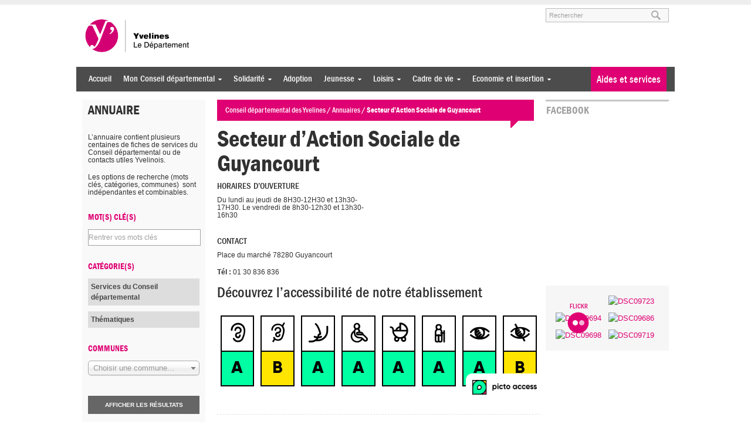

--- FILE ---
content_type: text/html; charset=UTF-8
request_url: https://www.yvelines.fr/fiche/secteur-daction-sociale-de-guyancourt/
body_size: 32938
content:
<!DOCTYPE html>
<!--[if lt IE 7 ]> <html class="no-js ie6 common-ie" lang="fr-FR" prefix="og: http://ogp.me/ns#"> <![endif]-->
<!--[if IE 7 ]>    <html class="no-js ie7 common-ie" lang="fr-FR" prefix="og: http://ogp.me/ns#"> <![endif]-->
<!--[if IE 8 ]>    <html class="no-js ie8 common-ie" lang="fr-FR" prefix="og: http://ogp.me/ns#"> <![endif]-->
<!--[if IE 9 ]> <html class="no-js ie9 common-ie" lang="fr-FR" prefix="og: http://ogp.me/ns#"> <![endif]-->
<!--[if !(IE)]><!-->
<html class="no-js" lang="fr-FR" prefix="og: http://ogp.me/ns#">
<!--<![endif]-->
<head>
	<title>Secteur d&#039;Action Sociale de Guyancourt - Conseil départemental des Yvelines</title>
	
	<script type="text/javascript">
		//<![CDATA[
		(function(){
			var c = document.documentElement.className;
			c = c.replace(/no-js/, 'js');
			document.documentElement.className = c;
		})();
		//]]>
	</script>

	<meta charset="UTF-8" />
	<meta http-equiv="Content-Type" content="text/html; charset=UTF-8" />
	<meta name="viewport" content="initial-scale=1.0" />
	<meta http-equiv="X-UA-Compatible" content="IE=edge,chrome=1">
<script type="text/javascript"> var gform;gform||(document.addEventListener("gform_main_scripts_loaded",function(){gform.scriptsLoaded=!0}),document.addEventListener("gform/theme/scripts_loaded",function(){gform.themeScriptsLoaded=!0}),window.addEventListener("DOMContentLoaded",function(){gform.domLoaded=!0}),gform={domLoaded:!1,scriptsLoaded:!1,themeScriptsLoaded:!1,isFormEditor:()=>"function"==typeof InitializeEditor,callIfLoaded:function(o){return!(!gform.domLoaded||!gform.scriptsLoaded||!gform.themeScriptsLoaded&&!gform.isFormEditor()||(gform.isFormEditor()&&console.warn("The use of gform.initializeOnLoaded() is deprecated in the form editor context and will be removed in Gravity Forms 3.1."),o(),0))},initializeOnLoaded:function(o){gform.callIfLoaded(o)||(document.addEventListener("gform_main_scripts_loaded",()=>{gform.scriptsLoaded=!0,gform.callIfLoaded(o)}),document.addEventListener("gform/theme/scripts_loaded",()=>{gform.themeScriptsLoaded=!0,gform.callIfLoaded(o)}),window.addEventListener("DOMContentLoaded",()=>{gform.domLoaded=!0,gform.callIfLoaded(o)}))},hooks:{action:{},filter:{}},addAction:function(o,r,e,t){gform.addHook("action",o,r,e,t)},addFilter:function(o,r,e,t){gform.addHook("filter",o,r,e,t)},doAction:function(o){gform.doHook("action",o,arguments)},applyFilters:function(o){return gform.doHook("filter",o,arguments)},removeAction:function(o,r){gform.removeHook("action",o,r)},removeFilter:function(o,r,e){gform.removeHook("filter",o,r,e)},addHook:function(o,r,e,t,n){null==gform.hooks[o][r]&&(gform.hooks[o][r]=[]);var d=gform.hooks[o][r];null==n&&(n=r+"_"+d.length),gform.hooks[o][r].push({tag:n,callable:e,priority:t=null==t?10:t})},doHook:function(r,o,e){var t;if(e=Array.prototype.slice.call(e,1),null!=gform.hooks[r][o]&&((o=gform.hooks[r][o]).sort(function(o,r){return o.priority-r.priority}),o.forEach(function(o){"function"!=typeof(t=o.callable)&&(t=window[t]),"action"==r?t.apply(null,e):e[0]=t.apply(null,e)})),"filter"==r)return e[0]},removeHook:function(o,r,t,n){var e;null!=gform.hooks[o][r]&&(e=(e=gform.hooks[o][r]).filter(function(o,r,e){return!!(null!=n&&n!=o.tag||null!=t&&t!=o.priority)}),gform.hooks[o][r]=e)}}); </script>
	
	<link rel="shortcut icon" href="https://www.yvelines.fr/wp-content/themes/yvelines/images/favicon.ico" />
	<link rel="apple-touch-icon" href="https://www.yvelines.fr/wp-content/themes/yvelines/images/apple-touch-icon.png" />

	
<!-- Google Tag Manager for WordPress by gtm4wp.com -->
<script data-cfasync="false" data-pagespeed-no-defer>
	var gtm4wp_datalayer_name = "dataLayer";
	var dataLayer = dataLayer || [];
</script>
<!-- End Google Tag Manager for WordPress by gtm4wp.com -->
<!-- This site is optimized with the Yoast SEO plugin v7.6.1 - https://yoast.com/wordpress/plugins/seo/ -->
<meta name="description" content="Place du marché 78280 Guyancourt - Tel : 01 34 52 71 00"/>
<link rel="canonical" href="https://www.yvelines.fr/fiche/secteur-daction-sociale-de-guyancourt/" />
<meta property="og:locale" content="fr_FR" />
<meta property="og:type" content="article" />
<meta property="og:title" content="Secteur d&#039;Action Sociale de Guyancourt - Conseil départemental des Yvelines" />
<meta property="og:description" content="Place du marché 78280 Guyancourt - Tel : 01 34 52 71 00" />
<meta property="og:url" content="https://www.yvelines.fr/fiche/secteur-daction-sociale-de-guyancourt/" />
<meta property="og:site_name" content="Conseil départemental des Yvelines" />
<meta name="twitter:card" content="summary" />
<meta name="twitter:description" content="Place du marché 78280 Guyancourt - Tel : 01 34 52 71 00" />
<meta name="twitter:title" content="Secteur d&#039;Action Sociale de Guyancourt - Conseil départemental des Yvelines" />
<!-- / Yoast SEO plugin. -->

<link rel='dns-prefetch' href='//ajax.googleapis.com' />
<link rel='dns-prefetch' href='//maps.googleapis.com' />
<link rel='dns-prefetch' href='//code.highcharts.com' />
<link rel='dns-prefetch' href='//cdn.jsdelivr.net' />
<link rel='dns-prefetch' href='//s.w.org' />

<!-- Google Tag Manager for WordPress by gtm4wp.com -->
<!-- GTM Container placement set to manual -->
<script data-cfasync="false" data-pagespeed-no-defer>
	var dataLayer_content = {"pagePostType":"fiche","pagePostType2":"single-fiche","pagePostAuthor":"Sophie Berguin"};
	dataLayer.push( dataLayer_content );
</script>
<script data-cfasync="false">
(function(w,d,s,l,i){w[l]=w[l]||[];w[l].push({'gtm.start':
new Date().getTime(),event:'gtm.js'});var f=d.getElementsByTagName(s)[0],
j=d.createElement(s),dl=l!='dataLayer'?'&l='+l:'';j.async=true;j.src=
'//www.googletagmanager.com/gtm.'+'js?id='+i+dl;f.parentNode.insertBefore(j,f);
})(window,document,'script','dataLayer','GTM-5ZX4XBQ');
</script>
<!-- End Google Tag Manager -->
<!-- End Google Tag Manager for WordPress by gtm4wp.com -->		<script type="text/javascript">
			window._wpemojiSettings = {"baseUrl":"https:\/\/s.w.org\/images\/core\/emoji\/11\/72x72\/","ext":".png","svgUrl":"https:\/\/s.w.org\/images\/core\/emoji\/11\/svg\/","svgExt":".svg","source":{"concatemoji":"https:\/\/www.yvelines.fr\/wp-includes\/js\/wp-emoji-release.min.js"}};
			!function(e,a,t){var n,r,o,i=a.createElement("canvas"),p=i.getContext&&i.getContext("2d");function s(e,t){var a=String.fromCharCode;p.clearRect(0,0,i.width,i.height),p.fillText(a.apply(this,e),0,0);e=i.toDataURL();return p.clearRect(0,0,i.width,i.height),p.fillText(a.apply(this,t),0,0),e===i.toDataURL()}function c(e){var t=a.createElement("script");t.src=e,t.defer=t.type="text/javascript",a.getElementsByTagName("head")[0].appendChild(t)}for(o=Array("flag","emoji"),t.supports={everything:!0,everythingExceptFlag:!0},r=0;r<o.length;r++)t.supports[o[r]]=function(e){if(!p||!p.fillText)return!1;switch(p.textBaseline="top",p.font="600 32px Arial",e){case"flag":return s([55356,56826,55356,56819],[55356,56826,8203,55356,56819])?!1:!s([55356,57332,56128,56423,56128,56418,56128,56421,56128,56430,56128,56423,56128,56447],[55356,57332,8203,56128,56423,8203,56128,56418,8203,56128,56421,8203,56128,56430,8203,56128,56423,8203,56128,56447]);case"emoji":return!s([55358,56760,9792,65039],[55358,56760,8203,9792,65039])}return!1}(o[r]),t.supports.everything=t.supports.everything&&t.supports[o[r]],"flag"!==o[r]&&(t.supports.everythingExceptFlag=t.supports.everythingExceptFlag&&t.supports[o[r]]);t.supports.everythingExceptFlag=t.supports.everythingExceptFlag&&!t.supports.flag,t.DOMReady=!1,t.readyCallback=function(){t.DOMReady=!0},t.supports.everything||(n=function(){t.readyCallback()},a.addEventListener?(a.addEventListener("DOMContentLoaded",n,!1),e.addEventListener("load",n,!1)):(e.attachEvent("onload",n),a.attachEvent("onreadystatechange",function(){"complete"===a.readyState&&t.readyCallback()})),(n=t.source||{}).concatemoji?c(n.concatemoji):n.wpemoji&&n.twemoji&&(c(n.twemoji),c(n.wpemoji)))}(window,document,window._wpemojiSettings);
		</script>
		<style type="text/css">
img.wp-smiley,
img.emoji {
	display: inline !important;
	border: none !important;
	box-shadow: none !important;
	height: 1em !important;
	width: 1em !important;
	margin: 0 .07em !important;
	vertical-align: -0.1em !important;
	background: none !important;
	padding: 0 !important;
}
</style>
<link rel='stylesheet' id='qtip-css'  href='https://www.yvelines.fr/wp-content/plugins/qtip-for-wordpress/lib/jquery.qtip.min.css' type='text/css' media='all' />
<link rel='stylesheet' id='stb-style-css'  href='https://www.yvelines.fr/wp-content/cache/min/1/wp-content/plugins/simple-target-blank/inc/stb-style-3d2c55b89d5dae5d2b8a5e2ef469fc40.css' data-minify="1"  type='text/css' media='all' />
<link rel='stylesheet' id='live-identity-captcha-css'  href='https://www.yvelines.fr/wp-content/cache/min/1/wp-content/plugins/live-identity-captcha/css/styles_captcha-2ac92859a868f95cd17e348513a66424.css' data-minify="1"  type='text/css' media='all' />
<link rel='stylesheet' id='cgy-events-css-css'  href='https://www.yvelines.fr/wp-content/cache/min/1/wp-content/plugins/cgy-events/assets/css/fullcalendar-12ef16b38a3d4d45136bf627558fab11.css' data-minify="1"  type='text/css' media='screen' />
<link rel='stylesheet' id='cgy-events-print-css-css'  href='https://www.yvelines.fr/wp-content/plugins/cgy-events/assets/css/fullcalendar.print.css?ver=1.5.2%20' type='text/css' media='print' />
<link rel='stylesheet' id='sccss_style-css'  href='https://www.yvelines.fr/wp-content/cache/scss/1-scss.css' type='text/css' media='all' />
<link rel='stylesheet' id='toc-screen-css'  href='https://www.yvelines.fr/wp-content/plugins/table-of-contents-plus/screen.min.css?ver=2411' type='text/css' media='all' />
<style id='toc-screen-inline-css' type='text/css'>
div#toc_container {width: 100%;}
</style>
<link rel='stylesheet' id='jquery-style-css'  href='https://ajax.googleapis.com/ajax/libs/jqueryui/1.10.3/themes/smoothness/jquery-ui.css' type='text/css' media='all' />
<link rel='stylesheet' id='chosen-css-css'  href='https://www.yvelines.fr/wp-content/cache/min/1/wp-content/themes/yvelines/css/chosen-03960ab67a9e4eac4a6cc1326add0bba.css' data-minify="1"  type='text/css' media='screen' />
<link rel='stylesheet' id='scss-css'  href='https://www.yvelines.fr/wp-content/cache/busting/1/sccss.css?ver=1765813986' type='text/css' media='all' />
<link rel='stylesheet' id='theme-style-css'  href='https://www.yvelines.fr/wp-content/themes/yvelines/css/style.min.css?ver=1.1.0' type='text/css' media='all' />
<link rel='stylesheet' id='print-css'  href='https://www.yvelines.fr/wp-content/themes/yvelines/css/print.css?ver=1.0' type='text/css' media='print' />
<link rel='stylesheet' id='flexslider-css-css'  href='https://www.yvelines.fr/wp-content/cache/min/1/wp-content/themes/yvelines/css/flexslider-afd7bb219a25f8ee16b657bd1ea71020.css' data-minify="1"  type='text/css' media='all' />
<link rel='stylesheet' id='intl-tel-input-css-css'  href='https://www.yvelines.fr/wp-content/cache/min/1/wp-content/themes/yvelines/js/intl-tel-input/css/intlTelInput-debf5ce6643dad71955e55089457f6d2.css' data-minify="1"  type='text/css' media='all' />
<link rel='stylesheet' id='jquery-ui-css'  href='https://ajax.googleapis.com/ajax/libs/jqueryui/1.8/themes/smoothness/jquery-ui.css?ver=3.5.2' type='text/css' media='all' />

	<!--[if lte IE 8]>
		<style type="text/css" media="screen">
			.tags , .magazine-box img {
				behavior: url(https://www.yvelines.fr/wp-content/themes/yvelines/htc/PIE.htc);
			}
		</style>
	<![endif]--><style type="text/css">
	.wpgpxmaps { clear:both; }
	#content .wpgpxmaps img,
	.entry-content .wpgpxmaps img,
	.wpgpxmaps img { max-width: none; width: none; padding:0; background:none; margin:0; border:none; }
	.wpgpxmaps .ngimages { display:none; }
	.wpgpxmaps .myngimages { border:1px solid #fff;position:absolute;cursor:pointer;margin:0;z-index:1; }
	.wpgpxmaps_summary .summarylabel { }
	.wpgpxmaps_summary .summaryvalue { font-weight: bold; }
</style>
<script type='text/javascript' src='https://ajax.googleapis.com/ajax/libs/jquery/1.8.3/jquery.min.js'></script>
<script type='text/javascript' src='https://www.yvelines.fr/wp-content/plugins/qtip-for-wordpress/lib/jquery.qtip.min.js'></script>
<script type='text/javascript' src='https://www.yvelines.fr/wp-content/plugins/qtip-for-wordpress/js/qtfw-main.js'></script>
<script type='text/javascript' src='https://www.yvelines.fr/wp-content/plugins/simple-target-blank/inc/stb-main.js?ver=1.0'></script>
<script type='text/javascript' src='https://maps.googleapis.com/maps/api/js?libraries=places,geometry&#038;language=fr&#038;v=3&#038;key=AIzaSyB2yERmbYI0_GSEcFr_u7noHz_82ySCbX8'></script>
<script type='text/javascript'>
/* <![CDATA[ */
var geoxml3L10n = {"readmore":"Lire la suite","tooltip":"<div class=\"infotool-gmap\" style=\"font-size:11px;\">\r\n\t<h6 style=\"font-size:13px;text-align:left;margin:0;\"><a style=\"text-decoration:none;\" href=\"%permalink%\">%title%<\/a><\/h6>\r\n\t<p style=\"margin:0;padding:0;text-align:left;\">%description% <a href=\"%permalink%\">%readmore%<\/a><\/p>\r\n<\/div>","kml_url":"https:\/\/www.yvelines.fr\/?showposts_kml=true"};
/* ]]> */
</script>
<script type='text/javascript' src='https://www.yvelines.fr/wp-content/plugins/simple-post-gmaps/lib/geoxml3.min.js?ver=3.4'></script>
<script type='text/javascript' src='https://www.yvelines.fr/wp-content/plugins/simple-post-gmaps/inc/ressources/spgm-map.js?ver=3.4'></script>
<script type='text/javascript' src='https://www.yvelines.fr/wp-includes/js/jquery/ui/core.min.js?ver=1.11.4'></script>
<script type='text/javascript' src='https://www.yvelines.fr/wp-includes/js/jquery/ui/widget.min.js?ver=1.11.4'></script>
<script type='text/javascript' src='https://www.yvelines.fr/wp-content/themes/yvelines/js/superfish.js?ver=1.0'></script>
<script type='text/javascript' src='https://www.yvelines.fr/wp-content/themes/yvelines/js/jquery.flexslider-min.js?ver=1.8'></script>
<script type='text/javascript' src='https://cdn.jsdelivr.net/npm/intl-tel-input@18.1.6/build/js/utils.js?ver=1.8'></script>
<script type='text/javascript' src='https://www.yvelines.fr/wp-content/themes/yvelines/js/intl-tel-input/js/intlTelInput.js?ver=1.8'></script>
<script type='text/javascript'>
/* <![CDATA[ */
var WPURLS = {"siteurl":"https:\/\/www.yvelines.fr"};
var WPURLS = {"siteurl":"https:\/\/www.yvelines.fr"};
/* ]]> */
</script>
<script type='text/javascript' src='https://www.yvelines.fr/wp-content/themes/yvelines/js/webcall.js?ver=1.8'></script>
<script type='text/javascript' src='https://www.yvelines.fr/wp-content/themes/yvelines/js/fluidvids.js?ver=2.4.0'></script>
<script type='text/javascript' src='https://www.yvelines.fr/wp-content/themes/yvelines/js/player.js?ver=1.0'></script>
<script type='text/javascript' src='https://www.yvelines.fr/wp-content/themes/yvelines/js/colorbox/colorbox/jquery.colorbox-min.js?ver=1.3.17.2'></script>
<script type='text/javascript' src='https://www.yvelines.fr/wp-content/themes/yvelines/js/jquery.form.js?ver=1.8.1'></script>
<script type='text/javascript' src='https://www.yvelines.fr/wp-content/themes/yvelines/js/jquery.validate.min.js?ver=1.8.1'></script>
<script type='text/javascript' src='https://www.yvelines.fr/wp-content/themes/yvelines/js/messages_fr.js?ver=1.8.1'></script>
<script type='text/javascript' src='https://www.yvelines.fr/wp-includes/js/jquery/ui/datepicker.min.js?ver=1.11.4'></script>
<script type='text/javascript'>
jQuery(document).ready(function(jQuery){jQuery.datepicker.setDefaults({"closeText":"Fermer","currentText":"Aujourd\u2019hui","monthNames":["janvier","f\u00e9vrier","mars","avril","mai","juin","juillet","ao\u00fbt","septembre","octobre","novembre","d\u00e9cembre"],"monthNamesShort":["Jan","F\u00e9v","Mar","Avr","Mai","Juin","Juil","Ao\u00fbt","Sep","Oct","Nov","D\u00e9c"],"nextText":"Suivant","prevText":"Pr\u00e9c\u00e9dent","dayNames":["dimanche","lundi","mardi","mercredi","jeudi","vendredi","samedi"],"dayNamesShort":["dim","lun","mar","mer","jeu","ven","sam"],"dayNamesMin":["D","L","M","M","J","V","S"],"dateFormat":"d MM yy","firstDay":1,"isRTL":false});});
</script>
<script type='text/javascript' src='https://www.yvelines.fr/wp-includes/js/jquery/ui/tabs.min.js?ver=1.11.4'></script>
<script type='text/javascript' src='https://www.yvelines.fr/wp-content/themes/yvelines/js/cgy-scripts.js?ver=1.0'></script>
<link rel='shortlink' href='https://www.yvelines.fr/?p=229615' />
<link rel="alternate" type="application/json+oembed" href="https://www.yvelines.fr/wp-json/oembed/1.0/embed?url=https%3A%2F%2Fwww.yvelines.fr%2Ffiche%2Fsecteur-daction-sociale-de-guyancourt%2F" />
<link rel="alternate" type="text/xml+oembed" href="https://www.yvelines.fr/wp-json/oembed/1.0/embed?url=https%3A%2F%2Fwww.yvelines.fr%2Ffiche%2Fsecteur-daction-sociale-de-guyancourt%2F&#038;format=xml" />
<script type="text/javascript">window.gdprAppliesGlobally=true;(function(){function a(e){if(!window.frames[e]){if(document.body&&document.body.firstChild){var t=document.body;var n=document.createElement("iframe");n.style.display="none";n.name=e;n.title=e;t.insertBefore(n,t.firstChild)}
else{setTimeout(function(){a(e)},5)}}}function e(n,r,o,c,s){function e(e,t,n,a){if(typeof n!=="function"){return}if(!window[r]){window[r]=[]}var i=false;if(s){i=s(e,t,n)}if(!i){window[r].push({command:e,parameter:t,callback:n,version:a})}}e.stub=true;function t(a){if(!window[n]||window[n].stub!==true){return}if(!a.data){return}
var i=typeof a.data==="string";var e;try{e=i?JSON.parse(a.data):a.data}catch(t){return}if(e[o]){var r=e[o];window[n](r.command,r.parameter,function(e,t){var n={};n[c]={returnValue:e,success:t,callId:r.callId};a.source.postMessage(i?JSON.stringify(n):n,"*")},r.version)}}
if(typeof window[n]!=="function"){window[n]=e;if(window.addEventListener){window.addEventListener("message",t,false)}else{window.attachEvent("onmessage",t)}}}e("__tcfapi","__tcfapiBuffer","__tcfapiCall","__tcfapiReturn");a("__tcfapiLocator");(function(e){
  var t=document.createElement("script");t.id="spcloader";t.type="text/javascript";t.async=true;t.src="https://sdk.privacy-center.org/"+e+"/loader.js?target="+document.location.hostname;t.charset="utf-8";var n=document.getElementsByTagName("script")[0];n.parentNode.insertBefore(t,n)})("96c61d37-dce2-4709-a8b9-666f34131582")})();</script><meta name="framework" content="Alkivia Framework 0.8" />
<!-- Stream WordPress user activity plugin v4.1.1 -->
		<style type="text/css" media="screen">
			.social-action-search .ui-autocomplete-loading { background: white url('https://www.yvelines.fr/wp-admin/images/wpspin_light.gif') right center no-repeat; }
		</style>
			<script type="text/javascript">
		var cgysa_towns = ['Ablis','Achères','Adainville','Aigremont','Allainville','Andelu','Andrésy','Arnouville-les-Mantes','Aubergenville','Auffargis','Auffreville-Brasseuil','Aulnay-sur-Mauldre','Auteuil-le-Roi','Autouillet','Bailly','Bazainville','Bazemont','Bazoches-sur-Guyonne','Behoust','Bennecourt','Beynes','Blaru','Boinville-en-Mantois','Boinville-le-Gaillard','Boinvilliers','Bois-D’arcy','Boissets','Boissy-Mauvoisin','Boissy-Sans-Avoir','Bonnelles','Bonnières-sur-Seine','Bouafle','Bougival','Bourdonné','Breuil-Bois-Robert','Bréval','Brueil-en-Vexin','Buc','Buchelay','Bullion','Carrières-sous-Poissy','Carrières-sur-Seine','Cernay-la-Ville','Chambourcy','Chanteloup-les-Vignes','Chapet','Châteaufort','Chatou','Chaufour-les-Bonnières','Chavenay','Chevreuse','Choisel','Civry-la-Forêt','Clairefontaine-en-Yvelines','Coignières','Condé-sur-Vesgre','Conflans-Sainte-Honorine','Courgent','Cravent','Crespières','Croissy-sur-Seine','Dammartin-en-Serve','Dampierre-en-Yvelines','Dannemarie','Davron','Drocourt','Ecquevilly','Elancourt','Emancé','Epône','Evecquemont','Favrieux','Feucherolles','Flacourt','Flexanville','Flins-Neuve-Eglise','Flins-sur-Seine','Follainville-Dennemont','Fontenay-le-Fleury','Fontenay-Mauvoisin','Fontenay-Saint-Pere','Freneuse','Gaillon-sur-Montcient','Galluis','Gambais','Gambaiseuil','Garancières','Gargenville','Gazeran','Gommecourt','Goupillières','Goussonville','Grandchamp','Gressey','Grosrouvre','Guernes','Guerville','Guitrancourt','Guyancourt','Hardricourt','Hargeville','Herbeville','Hermeray','Houdan','Houilles','Issou','Jambville','Jouars-Pontchartrain','Jouy-en-Josas','Jouy-Mauvoisin','Jumeauville','Juziers','L’étang-la-Ville','La Boissière-Ecole','La Celle-les-Bordes','La Celle-Saint-Cloud','La Falaise','La Hauteville','La Queue-Lez-Yvelines','La Verrière','La Villeneuve-en-Chevrie','Lainville-en-Vexin','Le Chesnay-Rocquencourt','Le Mesnil-le-Roi','Le Mesnil-Saint-Denis','Le Pecq','Le Perray-en-Yvelines','Le Port-Marly','Le Tartre-Gaudran','Le Tertre-Saint-Denis','Le Tremblay-sur-Mauldre','Le Vésinet','Les Alluets-le-Roi','Les Bréviaires','Les Clayes-sous-Bois','Les Essarts-le-Roi','Les Loges-en-Josas','Les Mesnuls','Les Mureaux','Lévis-Saint-Nom','Limay','Limetz-Villez','Lommoye','Longnes','Longvilliers','Louveciennes','Magnanville','Magny-les-Hameaux','Maisons-Laffitte','Mantes-la-Jolie','Mantes-la-Ville','Marcq','Mareil-le-Guyon','Mareil-Marly','Mareil-sur-Mauldre','Marly-le-Roi','Maule','Maulette','Maurecourt','Maurepas','Medan','Menerville','Méré','Méricourt','Meulan-en-Yvelines','Mézières-sur-Seine','Mézy-sur-Seine','Millemont','Milon-la-Chapelle','Mittainville','Moisson','Mondreville','Montainville','Montalet-le-Bois','Montchauvet','Montesson','Montfort-L’amaury','Montigny-le-Bretonneux','Morainvilliers','Mousseaux-sur-Seine','Mulcent','Neauphle-le-Château','Neauphle-le-Vieux','Neauphlette','Nezel','Noisy-le-Roi','Notre-Dame-de-la-Mer','Oinville-sur-Montcient','Orcemont','Orgerus','Orgeval','Orphin','Orsonville','Orvilliers','Osmoy','Paray-Douaville','Perdreauville','Plaisir','Poigny-la-Forêt','Poissy','Ponthevrard','Porcheville','Prunay-en-Yvelines','Prunay-le-Temple','Raizeux','Rambouillet','Rennemoulin','Richebourg','Rochefort-en-Yvelines','Rolleboise','Rosay','Rosny-sur-Seine','Sailly','Saint-Arnoult-en-Yvelines','Saint-Cyr-L’école','Saint-Forget','Saint-Germain-de-la-Grange','Saint-Germain-en-Laye','Saint-Hilarion','Saint-Illiers-la-Ville','Saint-Illiers-le-Bois','Saint-Lambert','Saint-Léger-en-Yvelines','Saint-Martin-de-Bréthencourt','Saint-Martin-des-Champs','Saint-Martin-la-Garenne','Saint-Nom-la-Bretèche','Saint-Rémy-L’honoré','Saint-Rémy-les-Chevreuse','Sainte-Mesme','Sartrouville','Saulx-Marchais','Senlisse','Septeuil','Soindres','Sonchamp','Tacoignières','Tessancourt-sur-Aubette','Thiverval-Grignon','Thoiry','Tilly','Toussus-le-Noble','Trappes','Triel-sur-Seine','Vaux-sur-Seine','Vélizy-Villacoublay','Verneuil-sur-Seine','Vernouillet','Versailles','Vert','Vicq','Vieille-Église-en-Yvelines','Villennes-sur-Seine','Villepreux','Villette','Villiers-le-Mahieu','Villiers-Saint-Frédéric','Viroflay','Voisins-le-Bretonneux'];
	</script>
	
	<meta name="geo.position" content="48.7735399;2.0738710000000538" />
	<meta name="geo.placename" content="Place du marché 78280 Guyancourt" />
	<meta name="ICBM" content="48.7735399;2.0738710000000538" />
 
		<!-- OGP -->
		<meta property="og:title" content="Secteur d&#8217;Action Sociale de Guyancourt" />
		<meta property="og:type" content="article" />
		<meta property="og:url" content="https://www.yvelines.fr/fiche/secteur-daction-sociale-de-guyancourt/" />
		<meta property="og:image" content="https://www.yvelines.fr/wp-content/themes/yvelines/images/social_icon.png" />
		<meta property="og:locale" content="fr_FR" />
		<meta property="og:site_name" content="Conseil départemental des Yvelines" />
				<meta property="article:published_time" content="2015-10-08T18:55:47+00:00" />
		<meta property="article:modified_time" content="2024-10-11T10:20:56+00:00" />
						<meta property="article:tag" content="Solidarité" />
								<meta property="article:tag" content="Pôle Social" />
								<meta property="article:tag" content="Secteurs d'action sociale" />
					<style>	
		.gmaps img{
			max-width:none;
		}
	</style>
	</head>
<body class="fiche-template-default single single-fiche postid-229615">
		
<!-- GTM Container placement set to manual -->
<!-- Google Tag Manager (noscript) -->
<noscript><iframe src="https://www.googletagmanager.com/ns.html?id=GTM-5ZX4XBQ"
height="0" width="0" style="display:none;visibility:hidden" aria-hidden="true"></iframe></noscript>
<!-- End Google Tag Manager (noscript) -->	<div id="header">
		<div class="container">
			<ul tabindex="1" class="fast-access">
				<li><a accesskey="m" href="#menu">Aller au menu</a></li>
				<li><a accesskey="c" href="#content">Aller au contenu</a></li>
				<li><a accesskey="s" href="#search">Aller à la recherche</a></li>
			</ul>
			<div class="span-2">
				<h4><a href="https://www.yvelines.fr">Conseil départemental des Yvelines</a></h4>
				<h5></h5>
			</div>
			
			<div tabindex="2" class="span-1 last clearfix">
				<div id="search">
					<form action="https://www.yvelines.fr/" method="get">
						<label for="s">Rechercher sur le site</label>
						<input id="s" name="s" type="text" class="text" value="" placeholder="Rechercher" />
						<input id="searchsubmit" type="submit" value="ok" />
					</form>
				</div>
			</div>
		</div>
	</div>
	<div id="menu">
		<div class="container">
			<div id="access_big" class="span-3 clearfix">
				<div tabindex="3" class="menu_big">
					<div class="menu-entete-du-site-container"><ul id="menu-entete-du-site" class="menu"><li id="menu-item-88309" class="menu-item menu-item-type-custom menu-item-object-custom menu-item-home menu-item-88309"><a title="Accueil" href="https://www.yvelines.fr/">Accueil</a></li>
<li id="menu-item-279562" class="menu-item menu-item-type-post_type menu-item-object-page menu-item-has-children menu-item-279562"><a href="https://www.yvelines.fr/mon-conseil-departemental/">Mon Conseil départemental</a>
<ul class="sub-menu">
	<li id="menu-item-126683" class="menu-item menu-item-type-post_type menu-item-object-page menu-item-has-children menu-item-126683"><a title="Institution" href="https://www.yvelines.fr/mon-conseil-departemental/institution/">Institution</a>
	<ul class="sub-menu">
		<li id="menu-item-199913" class="menu-item menu-item-type-post_type menu-item-object-page menu-item-199913"><a title="Fonctionnement" href="https://www.yvelines.fr/mon-conseil-departemental/institution/fonctionnement/">Fonctionnement</a></li>
		<li id="menu-item-243827" class="menu-item menu-item-type-custom menu-item-object-custom menu-item-243827"><a title="Histoire" href="https://www.yvelines.fr/mon-conseil-departemental/institution/histoire/">Histoire</a></li>
		<li id="menu-item-243888" class="menu-item menu-item-type-post_type menu-item-object-page menu-item-243888"><a title="Assemblée départementale" href="https://www.yvelines.fr/mon-conseil-departemental/institution/assemblee-departementale/">Assemblée départementale</a></li>
		<li id="menu-item-158199" class="menu-item menu-item-type-post_type menu-item-object-page menu-item-158199"><a title="Administration départementale" href="https://www.yvelines.fr/mon-conseil-departemental/institution/administration/">Administration départementale</a></li>
		<li id="menu-item-260824" class="menu-item menu-item-type-post_type menu-item-object-page menu-item-260824"><a href="https://www.yvelines.fr/mon-conseil-departemental/institution/subventions-allouees/">Subventions allouées</a></li>
		<li id="menu-item-283936" class="menu-item menu-item-type-post_type menu-item-object-page menu-item-283936"><a href="https://www.yvelines.fr/mon-conseil-departemental/institution/donnees-budgetaires-du-departement-des-yvelines/">Budget interactif</a></li>
		<li id="menu-item-222373" class="menu-item menu-item-type-post_type menu-item-object-page menu-item-222373"><a title="Budget" href="https://www.yvelines.fr/mon-conseil-departemental/institution/budget/">Budget</a></li>
		<li id="menu-item-243830" class="menu-item menu-item-type-post_type menu-item-object-page menu-item-243830"><a title="Les élus" href="https://www.yvelines.fr/mon-conseil-departemental/institution/les-elus/">Les élus</a></li>
		<li id="menu-item-243884" class="menu-item menu-item-type-post_type menu-item-object-page menu-item-243884"><a title="Compétences" href="https://www.yvelines.fr/mon-conseil-departemental/institution/competences/">Compétences</a></li>
		<li id="menu-item-202223" class="menu-item menu-item-type-post_type menu-item-object-page menu-item-202223"><a title="Soutien aux acteurs locaux" href="https://www.yvelines.fr/mon-conseil-departemental/institution/soutien-aux-acteurs-locaux/">Soutien aux acteurs locaux</a></li>
	</ul>
</li>
	<li id="menu-item-128352" class="menu-item menu-item-type-custom menu-item-object-custom menu-item-has-children menu-item-128352"><a title="Territoire" href="/mon-conseil-departemental/territoire/">Territoire</a>
	<ul class="sub-menu">
		<li id="menu-item-128367" class="menu-item menu-item-type-post_type menu-item-object-page menu-item-128367"><a title="Les 21 cantons" href="https://www.yvelines.fr/mon-conseil-departemental/territoire/cantons/">Les 21 cantons</a></li>
		<li id="menu-item-128369" class="menu-item menu-item-type-post_type menu-item-object-page menu-item-128369"><a title="Les 259 communes" href="https://www.yvelines.fr/mon-conseil-departemental/territoire/les-259-communes-des-yvelines/">Les 259 communes</a></li>
		<li id="menu-item-128368" class="menu-item menu-item-type-post_type menu-item-object-page menu-item-128368"><a title="Les intercommunalités" href="https://www.yvelines.fr/mon-conseil-departemental/territoire/les-intercommunalites-des-yvelines/">Les intercommunalités</a></li>
		<li id="menu-item-238621" class="menu-item menu-item-type-post_type menu-item-object-page menu-item-238621"><a title="Ruralité" href="https://www.yvelines.fr/mon-conseil-departemental/territoire/ruralite/">Ruralité</a></li>
		<li id="menu-item-168078" class="menu-item menu-item-type-post_type menu-item-object-page menu-item-168078"><a title="Ventes immobilières" href="https://www.yvelines.fr/mon-conseil-departemental/territoire/ventes-immobilieres/">Ventes immobilières</a></li>
	</ul>
</li>
	<li id="menu-item-126678" class="menu-item menu-item-type-custom menu-item-object-custom menu-item-has-children menu-item-126678"><a title="Nous rejoindre" href="/recrutement/">Nous rejoindre</a>
	<ul class="sub-menu">
		<li id="menu-item-178174" class="menu-item menu-item-type-post_type menu-item-object-page menu-item-178174"><a title="Offres d&#8217;emploi" href="https://www.yvelines.fr/recrutement/emplois/">Offres d&#8217;emploi</a></li>
		<li id="menu-item-279560" class="menu-item menu-item-type-custom menu-item-object-custom menu-item-279560"><a href="https://recrutement.yvelines.fr/rejoignez-nous/stages-et-contrats-dapprentissage/">Offres de stage et d&#8217;apprentissage</a></li>
		<li id="menu-item-287097" class="menu-item menu-item-type-custom menu-item-object-custom menu-item-287097"><a href="https://postuler.yvelines.fr/">Candidature spontanée</a></li>
	</ul>
</li>
	<li id="menu-item-126676" class="menu-item menu-item-type-custom menu-item-object-custom menu-item-has-children menu-item-126676"><a title="Accès rapide" href="#">Accès rapide</a>
	<ul class="sub-menu">
		<li id="menu-item-126682" class="menu-item menu-item-type-post_type menu-item-object-page menu-item-126682"><a title="Marchés publics" href="https://www.yvelines.fr/marche-public/">Marchés publics</a></li>
		<li id="menu-item-201059" class="menu-item menu-item-type-custom menu-item-object-custom menu-item-201059"><a title="Appels à projets" href="https://www.yvelines.fr/tag/appel-a-projets/">Appels à projets</a></li>
		<li id="menu-item-283941" class="menu-item menu-item-type-post_type menu-item-object-page menu-item-283941"><a href="https://www.yvelines.fr/mon-conseil-departemental/institution/donnees-budgetaires-du-departement-des-yvelines/">Budget interactif</a></li>
		<li id="menu-item-126679" class="menu-item menu-item-type-custom menu-item-object-custom menu-item-126679"><a title="Annuaire" href="/annuaire/">Annuaire</a></li>
		<li id="menu-item-126664" class="menu-item menu-item-type-custom menu-item-object-custom menu-item-126664"><a title="Magazine départemental" href="/rubrique-publication/magazine/">Magazine départemental</a></li>
		<li id="menu-item-169399" class="menu-item menu-item-type-custom menu-item-object-custom menu-item-169399"><a title="Publications" href="https://www.yvelines.fr/publications/">Publications</a></li>
		<li id="menu-item-276746" class="menu-item menu-item-type-post_type_archive menu-item-object-kit-communication menu-item-276746"><a href="https://www.yvelines.fr/kit-communication/">Kits de communication</a></li>
		<li id="menu-item-286220" class="menu-item menu-item-type-custom menu-item-object-custom menu-item-286220"><a href="https://www.yvelines.fr/espace-presse/">Espace presse</a></li>
	</ul>
</li>
</ul>
</li>
<li id="menu-item-88770" class="menu-item menu-item-type-post_type menu-item-object-page menu-item-has-children menu-item-88770"><a title="Solidarité" href="https://www.yvelines.fr/solidarite/">Solidarité</a>
<ul class="sub-menu">
	<li id="menu-item-169685" class="menu-item menu-item-type-post_type menu-item-object-page menu-item-has-children menu-item-169685"><a title="Politique départementale" href="https://www.yvelines.fr/solidarite/politique-departementale/">Politique départementale</a>
	<ul class="sub-menu">
		<li id="menu-item-260788" class="menu-item menu-item-type-post_type menu-item-object-page menu-item-260788"><a href="https://www.yvelines.fr/solidarite/politique-departementale/schema-interdepartemental-dorganisation-sociale-et-medico-sociale-2018-2022/">Schéma interdépartemental d’organisation sociale et médico-sociale 2018-2022</a></li>
		<li id="menu-item-169688" class="menu-item menu-item-type-post_type menu-item-object-page menu-item-169688"><a title="Le volet enfance-santé du schéma d’organisation sociale et médico-sociale" href="https://www.yvelines.fr/solidarite/politique-departementale/volet-enfance-sante-siosms/">Le volet enfance-santé du schéma d’organisation sociale et médico-sociale</a></li>
		<li id="menu-item-284036" class="menu-item menu-item-type-post_type menu-item-object-page menu-item-284036"><a href="https://www.yvelines.fr/solidarite/politique-departementale/volet-autonomie-siosms/">Le volet autonomie du schéma d’organisation sociale et médico-sociale</a></li>
		<li id="menu-item-169689" class="menu-item menu-item-type-post_type menu-item-object-page menu-item-169689"><a title="Règlement départemental d&#8217;aides sociales (RDAS)" href="https://www.yvelines.fr/solidarite/politique-departementale/rdas/">Règlement départemental d&#8217;aides sociales (RDAS)</a></li>
		<li id="menu-item-173935" class="menu-item menu-item-type-custom menu-item-object-custom menu-item-173935"><a title="Les appels à projets" href="https://www.yvelines.fr/solidarite/politique-departementale/les-appels-a-projets/">Les appels à projets</a></li>
		<li id="menu-item-275203" class="menu-item menu-item-type-custom menu-item-object-custom menu-item-275203"><a href="https://www.yvelines.fr/solidarite/politique-departementale/les-appels-a-candidature/">Les appels à candidatures</a></li>
	</ul>
</li>
	<li id="menu-item-124569" class="menu-item menu-item-type-post_type menu-item-object-page menu-item-has-children menu-item-124569"><a title="Enfance et famille" href="https://www.yvelines.fr/solidarite/enfance-et-famille/">Enfance et famille</a>
	<ul class="sub-menu">
		<li id="menu-item-240224" class="menu-item menu-item-type-post_type menu-item-object-page menu-item-240224"><a title="Les centres de protection maternelle et infantile (PMI)" href="https://www.yvelines.fr/mon-conseil-departemental/institution/administration/les-territoires-daction-departementale/pole-sante/les-centres-de-protection-maternelle-infantile-pmi/">Les centres de protection maternelle et infantile (PMI)</a></li>
		<li id="menu-item-275366" class="menu-item menu-item-type-post_type menu-item-object-page menu-item-275366"><a href="https://www.yvelines.fr/mon-conseil-departemental/institution/administration/les-territoires-daction-departementale/pole-sante/les-centres-de-sante-sexuelle/">Les centres de santé sexuelle (CSS)</a></li>
		<li id="menu-item-132452" class="menu-item menu-item-type-post_type menu-item-object-page menu-item-132452"><a title="Accueil petite enfance" href="https://www.yvelines.fr/solidarite/enfance-et-famille/accueil-petite-enfan/">Accueil petite enfance</a></li>
		<li id="menu-item-132455" class="menu-item menu-item-type-post_type menu-item-object-page menu-item-132455"><a title="Protection de l&#8217;enfance" href="https://www.yvelines.fr/solidarite/enfance-et-famille/protection-enfance/">Protection de l&#8217;enfance</a></li>
		<li id="menu-item-283410" class="menu-item menu-item-type-post_type menu-item-object-page menu-item-283410"><a href="https://www.yvelines.fr/solidarite/enfance-et-famille/egalite-des-chances/">Programme Égalité des chances</a></li>
		<li id="menu-item-277867" class="menu-item menu-item-type-post_type menu-item-object-page menu-item-277867"><a href="https://www.yvelines.fr/solidarite/enfance-et-famille/egalite-des-chances/mentor-et-moi/">Mentor &#038; Moi</a></li>
		<li id="menu-item-283409" class="menu-item menu-item-type-post_type menu-item-object-page menu-item-283409"><a href="https://www.yvelines.fr/solidarite/enfance-et-famille/egalite-des-chances/villavenir/">Villavenir</a></li>
	</ul>
</li>
	<li id="menu-item-265304" class="menu-item menu-item-type-post_type menu-item-object-page menu-item-has-children menu-item-265304"><a title="Autonomie" href="https://www.yvelines.fr/solidarite/autonomie/">Autonomie</a>
	<ul class="sub-menu">
		<li id="menu-item-265308" class="menu-item menu-item-type-post_type menu-item-object-page menu-item-265308"><a title="Les pôles autonomie territoriaux, services de proximité" href="https://www.yvelines.fr/solidarite/autonomie/poles-autonomie-territoriaux-services-de-proximite/">Les pôles autonomie territoriaux, services de proximité (PAT)</a></li>
		<li id="menu-item-265309" class="menu-item menu-item-type-post_type menu-item-object-page menu-item-265309"><a href="https://www.yvelines.fr/solidarite/autonomie/allocations-aides-financieres/">Les allocations et aides financières</a></li>
		<li id="menu-item-265311" class="menu-item menu-item-type-post_type menu-item-object-page menu-item-265311"><a href="https://www.yvelines.fr/solidarite/autonomie/soutien-a-domicile/">Le soutien à domicile</a></li>
		<li id="menu-item-265313" class="menu-item menu-item-type-post_type menu-item-object-page menu-item-265313"><a href="https://www.yvelines.fr/solidarite/autonomie/des-deplacements-facilites/">Des déplacements facilités</a></li>
		<li id="menu-item-265314" class="menu-item menu-item-type-post_type menu-item-object-page menu-item-265314"><a href="https://www.yvelines.fr/solidarite/autonomie/les-etablissements-et-les-services-daccueil-et-daccompagnement/">Les établissements et les services d’accueil et d’accompagnement</a></li>
		<li id="menu-item-273765" class="menu-item menu-item-type-post_type menu-item-object-page menu-item-273765"><a href="https://www.yvelines.fr/solidarite/autonomie/habitat-inclusif-un-nouveau-vivre-chez-soi/">Habitat inclusif : un nouveau chez soi autonome et accompagné</a></li>
		<li id="menu-item-265316" class="menu-item menu-item-type-post_type menu-item-object-page menu-item-265316"><a href="https://www.yvelines.fr/solidarite/autonomie/je-suis-aidant-et-souhaite-etre-accompagne/">Les aidants</a></li>
		<li id="menu-item-265317" class="menu-item menu-item-type-post_type menu-item-object-page menu-item-265317"><a href="https://www.yvelines.fr/solidarite/personnes-agees/signaler-une-situation-de-maltraitance/">Signaler une situation de maltraitance</a></li>
		<li id="menu-item-265318" class="menu-item menu-item-type-post_type menu-item-object-page menu-item-265318"><a href="https://www.yvelines.fr/solidarite/autonomie/ils-vous-representent/">Ils vous représentent</a></li>
		<li id="menu-item-265320" class="menu-item menu-item-type-post_type menu-item-object-page menu-item-265320"><a href="https://www.yvelines.fr/solidarite/autonomie/schema-interdemental-dorganisation-sociale-medico-sociale/">Schéma interdepartemental d&#8217;organisation sociale et médico sociale</a></li>
		<li id="menu-item-284849" class="menu-item menu-item-type-post_type menu-item-object-page menu-item-284849"><a href="https://www.yvelines.fr/solidarite/autonomie/rapport-dactivite-de-la-direction-autonomie-maison-departementale-de-lautonomie-damda/">Rapport d&#8217;activité de la Direction Autonomie-Maison Départementale de l&#8217;Autonomie (DAMDA)</a></li>
		<li id="menu-item-285547" class="menu-item menu-item-type-post_type menu-item-object-page menu-item-285547"><a href="https://www.yvelines.fr/solidarite/autonomie/enquete-de-satisfaction-aupres-des-usagers-de-la-mdph-des-yvelines/">Enquêtes de satisfaction auprès des usagers de la MDPH et des bénéficiaires de l’APA D</a></li>
	</ul>
</li>
	<li id="menu-item-124580" class="menu-item menu-item-type-post_type menu-item-object-page menu-item-has-children menu-item-124580"><a title="Personnes âgées" href="https://www.yvelines.fr/solidarite/personnes-agees/">Personnes âgées</a>
	<ul class="sub-menu">
		<li id="menu-item-265329" class="menu-item menu-item-type-post_type menu-item-object-page menu-item-265329"><a href="https://www.yvelines.fr/solidarite/personnes-agees/les-poles-autonomie-territoriaux-services-de-proximite/">Les pôles autonomie territoriaux, services de proximité</a></li>
		<li id="menu-item-284038" class="menu-item menu-item-type-post_type menu-item-object-page menu-item-284038"><a href="https://www.yvelines.fr/solidarite/politique-departementale/volet-autonomie-siosms/">Le volet autonomie du schéma d’organisation sociale et médico-sociale</a></li>
		<li id="menu-item-285398" class="menu-item menu-item-type-post_type menu-item-object-page menu-item-285398"><a href="https://www.yvelines.fr/solidarite/personnes-agees/construire-ensemble-une-politique-globale-vers-les-aines/">Construire ensemble une politique globale vers les aînés</a></li>
		<li id="menu-item-265331" class="menu-item menu-item-type-post_type menu-item-object-page menu-item-265331"><a href="https://www.yvelines.fr/solidarite/personnes-agees/la-prevention-de-la-perte-dautonomie/">La prévention de la perte d’autonomie</a></li>
		<li id="menu-item-265658" class="menu-item menu-item-type-post_type menu-item-object-page menu-item-265658"><a href="https://www.yvelines.fr/solidarite/personnes-agees/le-soutien-a-domicile/">Le soutien à domicile</a></li>
		<li id="menu-item-265338" class="menu-item menu-item-type-post_type menu-item-object-page menu-item-265338"><a href="https://www.yvelines.fr/solidarite/personnes-agees/des-deplacements-facilites/">Des déplacements facilités</a></li>
		<li id="menu-item-265339" class="menu-item menu-item-type-post_type menu-item-object-page menu-item-265339"><a href="https://www.yvelines.fr/solidarite/personnes-agees/les-solutions-daccueil/">Les solutions d&#8217;accueil</a></li>
		<li id="menu-item-273767" class="menu-item menu-item-type-post_type menu-item-object-page menu-item-273767"><a href="https://www.yvelines.fr/solidarite/personnes-agees/habitat-inclusif-un-nouveau-vivre-chez-soi/">Habitat inclusif : un nouveau « vivre chez soi »</a></li>
		<li id="menu-item-265344" class="menu-item menu-item-type-post_type menu-item-object-page menu-item-265344"><a href="https://www.yvelines.fr/solidarite/personnes-agees/signaler-une-situation-de-maltraitance/">Signaler une situation de maltraitance</a></li>
	</ul>
</li>
	<li id="menu-item-124575" class="menu-item menu-item-type-post_type menu-item-object-page menu-item-has-children menu-item-124575"><a title="Personnes en situation de handicap" href="https://www.yvelines.fr/solidarite/personnes-handicapees/">Personnes en situation de handicap</a>
	<ul class="sub-menu">
		<li id="menu-item-265347" class="menu-item menu-item-type-post_type menu-item-object-page menu-item-265347"><a href="https://www.yvelines.fr/solidarite/personnes-handicapees/les-poles-autonomie-territoriaux-services-de-proximite/">Les pôles autonomie territoriaux, services de proximité</a></li>
		<li id="menu-item-284037" class="menu-item menu-item-type-post_type menu-item-object-page menu-item-284037"><a href="https://www.yvelines.fr/solidarite/politique-departementale/volet-autonomie-siosms/">Le volet autonomie du schéma d’organisation sociale et médico-sociale</a></li>
		<li id="menu-item-278575" class="menu-item menu-item-type-custom menu-item-object-custom menu-item-278575"><a href="https://www.yvelines.fr/solidarite/personnes-handicapees/vos-interlocuteurs/">Vos interlocuteurs</a></li>
		<li id="menu-item-266087" class="menu-item menu-item-type-post_type menu-item-object-page menu-item-266087"><a href="https://www.yvelines.fr/solidarite/personnes-handicapees/handicap-scolarite/">Handicap et scolarité-études supérieures</a></li>
		<li id="menu-item-265365" class="menu-item menu-item-type-post_type menu-item-object-page menu-item-265365"><a href="https://www.yvelines.fr/solidarite/personnes-handicapees/handicap-et-travail/">Handicap et travail</a></li>
		<li id="menu-item-265350" class="menu-item menu-item-type-post_type menu-item-object-page menu-item-265350"><a href="https://www.yvelines.fr/solidarite/personnes-handicapees/autres-aides-dispositifs/affiliation-gratuite-l-assurance-maladie/">Affiliation gratuite à l’assurance vieillesse</a></li>
		<li id="menu-item-265351" class="menu-item menu-item-type-post_type menu-item-object-page menu-item-265351"><a href="https://www.yvelines.fr/solidarite/personnes-handicapees/le-soutien-a-domicile/">Le soutien à domicile</a></li>
		<li id="menu-item-273766" class="menu-item menu-item-type-post_type menu-item-object-page menu-item-273766"><a href="https://www.yvelines.fr/solidarite/personnes-handicapees/habitat-inclusif-un-nouveau-vivre-chez-soi/">Habitat inclusif : un nouveau « vivre chez soi »</a></li>
		<li id="menu-item-265353" class="menu-item menu-item-type-post_type menu-item-object-page menu-item-265353"><a href="https://www.yvelines.fr/solidarite/personnes-handicapees/des-deplacements-facilites/">Des déplacements facilités</a></li>
		<li id="menu-item-265357" class="menu-item menu-item-type-post_type menu-item-object-page menu-item-265357"><a href="https://www.yvelines.fr/solidarite/personnes-handicapees/les-solutions-daccueil/">Les solutions d’accueil et d&#8217;accompagnement</a></li>
		<li id="menu-item-265362" class="menu-item menu-item-type-post_type menu-item-object-page menu-item-265362"><a href="https://www.yvelines.fr/solidarite/personnes-handicapees/signaler-une-situation-de-maltraitance/">Signaler une situation de maltraitance</a></li>
	</ul>
</li>
	<li id="menu-item-167021" class="menu-item menu-item-type-post_type menu-item-object-page menu-item-has-children menu-item-167021"><a title="Adultes en difficulté" href="https://www.yvelines.fr/solidarite/adultes-en-difficulte/">Adultes en difficulté</a>
	<ul class="sub-menu">
		<li id="menu-item-167024" class="menu-item menu-item-type-post_type menu-item-object-page menu-item-167024"><a title="Soutien à la vie quotidienne" href="https://www.yvelines.fr/solidarite/adultes-en-difficulte/soutien-a-la-vie-quotidienne/">Soutien à la vie quotidienne</a></li>
		<li id="menu-item-167023" class="menu-item menu-item-type-post_type menu-item-object-page menu-item-167023"><a title="Logement" href="https://www.yvelines.fr/solidarite/adultes-en-difficulte/logement/">Logement</a></li>
		<li id="menu-item-167022" class="menu-item menu-item-type-post_type menu-item-object-page menu-item-167022"><a title="Vos interlocuteurs" href="https://www.yvelines.fr/solidarite/adultes-en-difficulte/vos-interlocuteurs/">Vos interlocuteurs</a></li>
	</ul>
</li>
	<li id="menu-item-124581" class="menu-item menu-item-type-post_type menu-item-object-page menu-item-has-children menu-item-124581"><a title="Coopération internationale" href="https://www.yvelines.fr/solidarite/cooperation-internationale/">Coopération internationale</a>
	<ul class="sub-menu">
		<li id="menu-item-138043" class="menu-item menu-item-type-post_type menu-item-object-page menu-item-138043"><a title="Yvelines, partenaires du développement" href="https://www.yvelines.fr/solidarite/cooperation-internationale/yvelines-partenaires-du-developpement/">Yvelines, Partenaires du développement</a></li>
		<li id="menu-item-161504" class="menu-item menu-item-type-post_type menu-item-object-page menu-item-161504"><a title="Coopération décentralisée" href="https://www.yvelines.fr/solidarite/cooperation-internationale/cooperation-decentralisee/">Coopération décentralisée</a></li>
		<li id="menu-item-223672" class="menu-item menu-item-type-post_type menu-item-object-page menu-item-223672"><a title="Le GIP Yvelines coopération internationale et développement (YCID)" href="https://www.yvelines.fr/solidarite/cooperation-internationale/le-gip-yvelines-cooperation-internationale-developpement/">Le GIP Yvelines coopération internationale et développement (YCID)</a></li>
		<li id="menu-item-172182" class="menu-item menu-item-type-custom menu-item-object-custom menu-item-172182"><a title="Agenda de la coopération" href="https://www.yvelines.fr/categorie/agenda-cooperation-internationale/">Agenda de la coopération</a></li>
	</ul>
</li>
	<li id="menu-item-263783" class="menu-item menu-item-type-post_type menu-item-object-page menu-item-263783"><a href="https://www.yvelines.fr/solidarite/trouvez-et-contactez-votre-service-de-proximite/">Trouvez et contactez votre service de proximité</a></li>
	<li id="menu-item-264195" class="menu-item menu-item-type-post_type menu-item-object-page menu-item-has-children menu-item-264195"><a href="https://www.yvelines.fr/solidarite/sante/">Santé</a>
	<ul class="sub-menu">
		<li id="menu-item-264196" class="menu-item menu-item-type-post_type menu-item-object-page menu-item-264196"><a href="https://www.yvelines.fr/solidarite/sante/maisons-medicales/">Les maisons médicales des Yvelines</a></li>
		<li id="menu-item-288272" class="menu-item menu-item-type-post_type menu-item-object-page menu-item-288272"><a href="https://www.yvelines.fr/solidarite/sante/bus-sante/">Bus santé</a></li>
	</ul>
</li>
</ul>
</li>
<li id="menu-item-282345" class="menu-item menu-item-type-custom menu-item-object-custom menu-item-282345"><a href="http://www.epi78-92.fr/ladoption">Adoption</a></li>
<li id="menu-item-88771" class="menu-item menu-item-type-post_type menu-item-object-page menu-item-has-children menu-item-88771"><a title="Jeunesse" href="https://www.yvelines.fr/jeunesse/">Jeunesse</a>
<ul class="sub-menu">
	<li id="menu-item-88772" class="menu-item menu-item-type-post_type menu-item-object-page menu-item-has-children menu-item-88772"><a title="Education" href="https://www.yvelines.fr/jeunesse/education/">Education</a>
	<ul class="sub-menu">
		<li id="menu-item-204037" class="menu-item menu-item-type-post_type menu-item-object-page menu-item-204037"><a title="Les bâtiments scolaires : constructions et réhabilitations" href="https://www.yvelines.fr/jeunesse/education/batiments-scolaires-constructions-et-rehabilitations/">Les bâtiments scolaires : constructions et réhabilitations</a></li>
		<li id="menu-item-204036" class="menu-item menu-item-type-post_type menu-item-object-page menu-item-204036"><a title="Le numérique au collège	" href="https://www.yvelines.fr/jeunesse/education/outils-numeriques/">Le numérique au collège</a></li>
		<li id="menu-item-132500" class="menu-item menu-item-type-post_type menu-item-object-page menu-item-132500"><a title="La restauration scolaire" href="https://www.yvelines.fr/jeunesse/education/restauration/">La restauration scolaire</a></li>
		<li id="menu-item-261584" class="menu-item menu-item-type-post_type menu-item-object-page menu-item-261584"><a href="https://www.yvelines.fr/jeunesse/education/la-sectorisation/">La sectorisation</a></li>
		<li id="menu-item-260628" class="menu-item menu-item-type-post_type menu-item-object-page menu-item-260628"><a href="https://www.yvelines.fr/jeunesse/education/restauration/inscription/">Inscription à la restauration scolaire</a></li>
		<li id="menu-item-132502" class="menu-item menu-item-type-post_type menu-item-object-page menu-item-132502"><a title="L&#8217;aide aux transports scolaires" href="https://www.yvelines.fr/jeunesse/education/transports/">L&#8217;aide aux transports scolaires des Yvelines</a></li>
		<li id="menu-item-132498" class="menu-item menu-item-type-post_type menu-item-object-page menu-item-132498"><a title="L&#8217;action pédagogique pour la réussite scolaire" href="https://www.yvelines.fr/jeunesse/education/actionseducatives/">L&#8217;action pédagogique pour la réussite scolaire</a></li>
		<li id="menu-item-132497" class="menu-item menu-item-type-post_type menu-item-object-page menu-item-132497"><a title="L&#8217;orientation des jeunes" href="https://www.yvelines.fr/jeunesse/education/orientation/">L&#8217;orientation des jeunes</a></li>
		<li id="menu-item-256222" class="menu-item menu-item-type-post_type menu-item-object-page menu-item-256222"><a href="https://www.yvelines.fr/jeunesse/education/handicap-favoriser-linclusion/">Handicap : favoriser l’inclusion</a></li>
		<li id="menu-item-275542" class="menu-item menu-item-type-post_type menu-item-object-page menu-item-275542"><a href="https://www.yvelines.fr/jeunesse/education/le-cartable-numerique-e-sy/">Le cartable numérique e-SY</a></li>
		<li id="menu-item-278413" class="menu-item menu-item-type-post_type menu-item-object-page menu-item-278413"><a href="https://www.yvelines.fr/jeunesse/education/le-campus-departemental-paul-cezanne/">Le Campus départemental Paul Cézanne</a></li>
	</ul>
</li>
	<li id="menu-item-124582" class="menu-item menu-item-type-post_type menu-item-object-page menu-item-has-children menu-item-124582"><a title="Dispositifs pour les jeunes" href="https://www.yvelines.fr/jeunesse/dispositifs-jeunes/">Dispositifs pour les jeunes</a>
	<ul class="sub-menu">
		<li id="menu-item-267793" class="menu-item menu-item-type-post_type menu-item-object-page menu-item-267793"><a href="https://www.yvelines.fr/jeunesse/dispositifs-jeunes/le-pass-hauts-de-seine-yvelines-aide-financiere-des-jeunes/">Le Pass+ Hauts-de-Seine – Yvelines : l&#8217;aide financière des jeunes</a></li>
		<li id="menu-item-240858" class="menu-item menu-item-type-post_type menu-item-object-page menu-item-240858"><a title="Carte Imagine&#8217;R scolaire" href="https://www.yvelines.fr/jeunesse/dispositifs-jeunes/carteimaginer/">Carte Imagine&#8217;R scolaire</a></li>
		<li id="menu-item-245959" class="menu-item menu-item-type-post_type menu-item-object-page menu-item-245959"><a href="https://www.yvelines.fr/jeunesse/dispositifs-jeunes/logementetudiant/">Logement étudiant</a></li>
		<li id="menu-item-277443" class="menu-item menu-item-type-post_type menu-item-object-page menu-item-277443"><a href="https://www.yvelines.fr/solidarite/enfance-et-famille/protection-enfance/lassemblee-des-enfants-et-des-jeunes-yvelinois/">L’Assemblée des enfants et des jeunes Yvelinois</a></li>
	</ul>
</li>
	<li id="menu-item-245981" class="menu-item menu-item-type-post_type menu-item-object-page menu-item-has-children menu-item-245981"><a href="https://www.yvelines.fr/jeunesse/sengager-au-conseil-departemental/">S&#8217;engager au Conseil départemental</a>
	<ul class="sub-menu">
		<li id="menu-item-279563" class="menu-item menu-item-type-post_type menu-item-object-page menu-item-279563"><a href="https://www.yvelines.fr/jeunesse/sengager-au-conseil-departemental/les-offres-dapprentissage/">Offres d&#8217;apprentissage</a></li>
	</ul>
</li>
</ul>
</li>
<li id="menu-item-245960" class="menu-item menu-item-type-post_type menu-item-object-page menu-item-has-children menu-item-245960"><a title="Loisirs" href="https://www.yvelines.fr/loisirs/">Loisirs</a>
<ul class="sub-menu">
	<li id="menu-item-245964" class="menu-item menu-item-type-custom menu-item-object-custom menu-item-has-children menu-item-245964"><a title="Culture" href="/loisirs/culture/">Culture</a>
	<ul class="sub-menu">
		<li id="menu-item-245989" class="menu-item menu-item-type-post_type menu-item-object-page menu-item-245989"><a title="La culture dans les Yvelines" href="https://www.yvelines.fr/loisirs/culture/la-culture-dans-les-yvelines/">Le développement culturel dans les Yvelines</a></li>
		<li id="menu-item-245992" class="menu-item menu-item-type-post_type menu-item-object-page menu-item-245992"><a title="Archives des Yvelines" href="https://www.yvelines.fr/loisirs/culture/archives-departementales/">Archives des Yvelines</a></li>
		<li id="menu-item-245994" class="menu-item menu-item-type-post_type menu-item-object-page menu-item-245994"><a title="Service Archéologique Interdépartemental" href="https://www.yvelines.fr/loisirs/culture/service-archeologique-departemental-des-yvelines/">Service Archéologique Interdépartemental</a></li>
		<li id="menu-item-245997" class="menu-item menu-item-type-custom menu-item-object-custom menu-item-245997"><a title="Musée départemental Maurice Denis" href="http://www.musee-mauricedenis.fr/">Musée départemental Maurice Denis</a></li>
		<li id="menu-item-285163" class="menu-item menu-item-type-post_type menu-item-object-page menu-item-285163"><a href="https://www.yvelines.fr/loisirs/les-proprietes-du-departement/parcmadameelisabeth/">Le Domaine départemental de Madame Elisabeth</a></li>
		<li id="menu-item-262876" class="menu-item menu-item-type-post_type menu-item-object-page menu-item-262876"><a href="https://www.yvelines.fr/loisirs/culture/patrimoine-monumental-et-mobilier/">Patrimoine monumental et mobilier</a></li>
	</ul>
</li>
	<li id="menu-item-245965" class="menu-item menu-item-type-post_type menu-item-object-page menu-item-has-children menu-item-245965"><a title="Sports" href="https://www.yvelines.fr/loisirs/sports/">Sports</a>
	<ul class="sub-menu">
		<li id="menu-item-245998" class="menu-item menu-item-type-post_type menu-item-object-page menu-item-245998"><a title="Politique sportive" href="https://www.yvelines.fr/loisirs/sports/politiquesportive/">Politique sportive</a></li>
		<li id="menu-item-285911" class="menu-item menu-item-type-post_type menu-item-object-page menu-item-285911"><a href="https://www.yvelines.fr/loisirs/sports/dispositifs/">Dispositifs</a></li>
		<li id="menu-item-246001" class="menu-item menu-item-type-post_type menu-item-object-page menu-item-246001"><a title="Jeux Olympiques et Paralympiques &#8211; Paris 2024" href="https://www.yvelines.fr/loisirs/sports/jeux-olympiques-paris-2024/">Jeux Olympiques  et Paralympiques– Paris 2024</a></li>
		<li id="menu-item-246003" class="menu-item menu-item-type-post_type menu-item-object-page menu-item-246003"><a title="Partenariats" href="https://www.yvelines.fr/loisirs/sports/partenariats/">Partenariats</a></li>
		<li id="menu-item-246004" class="menu-item menu-item-type-post_type menu-item-object-page menu-item-246004"><a title="Equipements sportifs" href="https://www.yvelines.fr/loisirs/sports/equipements/">Equipements sportifs</a></li>
	</ul>
</li>
	<li id="menu-item-245966" class="menu-item menu-item-type-post_type menu-item-object-page menu-item-has-children menu-item-245966"><a title="Tourisme" href="https://www.yvelines.fr/loisirs/tourisme/">Tourisme</a>
	<ul class="sub-menu">
		<li id="menu-item-246008" class="menu-item menu-item-type-post_type menu-item-object-page menu-item-246008"><a title="Le guide de sorties" href="https://www.yvelines.fr/loisirs/tourisme/le-guide-de-sorties/">Le guide de sorties</a></li>
	</ul>
</li>
</ul>
</li>
<li id="menu-item-245961" class="menu-item menu-item-type-post_type menu-item-object-page menu-item-has-children menu-item-245961"><a title="Cadre de vie" href="https://www.yvelines.fr/cadre-de-vie/">Cadre de vie</a>
<ul class="sub-menu">
	<li id="menu-item-245968" class="menu-item menu-item-type-custom menu-item-object-custom menu-item-has-children menu-item-245968"><a title="Environnement" href="/cadre-de-vie/environnement/">Environnement</a>
	<ul class="sub-menu">
		<li id="menu-item-252456" class="menu-item menu-item-type-custom menu-item-object-custom menu-item-252456"><a href="https://www.yvelines.fr/competence/environnement-developpement-durable/?post_type=post">Actualités</a></li>
		<li id="menu-item-246013" class="menu-item menu-item-type-post_type menu-item-object-page menu-item-246013"><a title="Patrimoine naturel" href="https://www.yvelines.fr/cadre-de-vie/environnement/patrimoine-naturel/">Patrimoine naturel</a></li>
		<li id="menu-item-246014" class="menu-item menu-item-type-post_type menu-item-object-page menu-item-246014"><a title="Offre de compensation environnementale" href="https://www.yvelines.fr/cadre-de-vie/environnement/offre-departementale-de-mesures-compensatoires-ecologiques/">Les mesures compensatoires au service des équilibres territoriaux</a></li>
		<li id="menu-item-246016" class="menu-item menu-item-type-post_type menu-item-object-page menu-item-246016"><a title="Eau &#038; Assainissement" href="https://www.yvelines.fr/cadre-de-vie/environnement/eau-assainissement/">Eau &#038; Assainissement</a></li>
		<li id="menu-item-246017" class="menu-item menu-item-type-post_type menu-item-object-page menu-item-246017"><a title="Paysages" href="https://www.yvelines.fr/cadre-de-vie/environnement/paysages/">Paysages</a></li>
		<li id="menu-item-246018" class="menu-item menu-item-type-post_type menu-item-object-page menu-item-246018"><a title="Villes et Villages fleuris" href="https://www.yvelines.fr/cadre-de-vie/environnement/villes-villages-fleuris/">Villes et Villages Fleuris</a></li>
		<li id="menu-item-246015" class="menu-item menu-item-type-post_type menu-item-object-page menu-item-246015"><a title="Plan Climat Energie Territorial" href="https://www.yvelines.fr/cadre-de-vie/environnement/plan-climat-energie-territtorial/">Plan Climat Energie Territorial</a></li>
		<li id="menu-item-246019" class="menu-item menu-item-type-post_type menu-item-object-page menu-item-246019"><a title="Grands projets" href="https://www.yvelines.fr/cadre-de-vie/environnement/grands-projets/">Grands projets</a></li>
		<li id="menu-item-254790" class="menu-item menu-item-type-post_type menu-item-object-page menu-item-254790"><a href="https://www.yvelines.fr/cadre-de-vie/environnement/atlas-des-idees-vertes/">Atlas des idées vertes</a></li>
	</ul>
</li>
	<li id="menu-item-245973" class="menu-item menu-item-type-post_type menu-item-object-page menu-item-has-children menu-item-245973"><a title="Logement" href="https://www.yvelines.fr/cadre-de-vie/logement/">Logement</a>
	<ul class="sub-menu">
		<li id="menu-item-246021" class="menu-item menu-item-type-post_type menu-item-object-page menu-item-246021"><a title="Prior’Yvelines" href="https://www.yvelines.fr/cadre-de-vie/logement/prioryvelines/">Prior’Yvelines</a></li>
		<li id="menu-item-261502" class="menu-item menu-item-type-post_type menu-item-object-page menu-item-261502"><a href="https://www.yvelines.fr/cadre-de-vie/logement/plan-departemental-dappui-aux-communes-carencees/">Plan départemental d’appui aux communes carencées</a></li>
		<li id="menu-item-246022" class="menu-item menu-item-type-post_type menu-item-object-page menu-item-246022"><a title="Yvelines Résidences" href="https://www.yvelines.fr/cadre-de-vie/logement/yvelines-residences/">Yvelines Résidences</a></li>
		<li id="menu-item-246023" class="menu-item menu-item-type-post_type menu-item-object-page menu-item-246023"><a title="RuralogY" href="https://www.yvelines.fr/cadre-de-vie/logement/habitat-rural/">RuralogY</a></li>
		<li id="menu-item-246027" class="menu-item menu-item-type-post_type menu-item-object-page menu-item-246027"><a title="Les partenaires" href="https://www.yvelines.fr/cadre-de-vie/logement/les-partenaires/">Les partenaires</a></li>
	</ul>
</li>
	<li id="menu-item-245974" class="menu-item menu-item-type-post_type menu-item-object-page menu-item-has-children menu-item-245974"><a title="Déplacements" href="https://www.yvelines.fr/cadre-de-vie/deplacements/">Déplacements</a>
	<ul class="sub-menu">
		<li id="menu-item-246031" class="menu-item menu-item-type-post_type menu-item-object-page menu-item-246031"><a title="Schéma des Déplacements des Yvelines (SDY)" href="https://www.yvelines.fr/cadre-de-vie/deplacements/schema-d-orientation/">Schéma des Déplacements des Yvelines (SDY)</a></li>
		<li id="menu-item-246032" class="menu-item menu-item-type-post_type menu-item-object-page menu-item-246032"><a title="Projets d&#8217;infrastructures sur le réseau routier" href="https://www.yvelines.fr/cadre-de-vie/deplacements/routes-transports/">Projets d&#8217;infrastructures sur le réseau routier</a></li>
		<li id="menu-item-246033" class="menu-item menu-item-type-post_type menu-item-object-page menu-item-246033"><a title="Transports collectifs" href="https://www.yvelines.fr/cadre-de-vie/deplacements/transports/">Transports collectifs</a></li>
		<li id="menu-item-246034" class="menu-item menu-item-type-post_type menu-item-object-page menu-item-246034"><a title="Sécuriser et entretenir les routes" href="https://www.yvelines.fr/cadre-de-vie/deplacements/la-securite-routiere/">Sécuriser et entretenir les routes</a></li>
		<li id="menu-item-246036" class="menu-item menu-item-type-post_type menu-item-object-page menu-item-246036"><a title="Circulations douces" href="https://www.yvelines.fr/cadre-de-vie/deplacements/circulationsdouces/">Le Département des Yvelines a adopté son « Plan vélo Yvelines 2022 – 2027 »</a></li>
		<li id="menu-item-262380" class="menu-item menu-item-type-post_type menu-item-object-page menu-item-262380"><a href="https://www.yvelines.fr/cadre-de-vie/deplacements/lobservatoire-de-la-mobilite/">L’Observatoire de la Mobilité</a></li>
	</ul>
</li>
	<li id="menu-item-245975" class="menu-item menu-item-type-post_type menu-item-object-page menu-item-has-children menu-item-245975"><a title="Aménagement numérique du territoire" href="https://www.yvelines.fr/cadre-de-vie/amenagement-numerique-du-territoire/">Aménagement numérique du territoire</a>
	<ul class="sub-menu">
		<li id="menu-item-246037" class="menu-item menu-item-type-post_type menu-item-object-page menu-item-246037"><a title="Syndicat Mixte Ouvert &#8211; Yvelines Numériques" href="https://www.yvelines.fr/cadre-de-vie/amenagement-numerique-du-territoire/syndicat-mixte-ouvert-yvelines-numeriques/">Syndicat Mixte Ouvert – Yvelines Numériques</a></li>
		<li id="menu-item-246038" class="menu-item menu-item-type-post_type menu-item-object-page menu-item-246038"><a title="Le Très Haut Débit pour les Yvelinois" href="https://www.yvelines.fr/cadre-de-vie/amenagement-numerique-du-territoire/le-tres-haut-debit-pour-les-yvelinois/">Le Très Haut Débit pour les Yvelinois</a></li>
		<li id="menu-item-277306" class="menu-item menu-item-type-post_type menu-item-object-page menu-item-277306"><a href="https://www.yvelines.fr/cadre-de-vie/amenagement-numerique-du-territoire/cartable-numerique-e-sy/">Cartable numérique e-SY</a></li>
		<li id="menu-item-277307" class="menu-item menu-item-type-post_type menu-item-object-page menu-item-277307"><a href="https://www.yvelines.fr/?page_id=272231">Internet ? Facile avec le pass numérique !</a></li>
	</ul>
</li>
</ul>
</li>
<li id="menu-item-245962" class="menu-item menu-item-type-post_type menu-item-object-page menu-item-has-children menu-item-245962"><a title="Economie et insertion" href="https://www.yvelines.fr/economie-et-emploi/">Economie et insertion</a>
<ul class="sub-menu">
	<li id="menu-item-245978" class="menu-item menu-item-type-post_type menu-item-object-page menu-item-has-children menu-item-245978"><a title="Economie" href="https://www.yvelines.fr/economie-et-emploi/economie/">Economie</a>
	<ul class="sub-menu">
		<li id="menu-item-246041" class="menu-item menu-item-type-post_type menu-item-object-page menu-item-246041"><a title="Les filières d&#8217;excellence" href="https://www.yvelines.fr/economie-et-emploi/economie/les-filieres-dexcellence/">Les filières d&#8217;excellence</a></li>
		<li id="menu-item-246042" class="menu-item menu-item-type-post_type menu-item-object-page menu-item-246042"><a title="Le soutien à l’innovation" href="https://www.yvelines.fr/economie-et-emploi/economie/le-soutien-a-linnovation/">Le soutien à l’innovation</a></li>
		<li id="menu-item-246043" class="menu-item menu-item-type-post_type menu-item-object-page menu-item-246043"><a title="S’implanter dans les Yvelines" href="https://www.yvelines.fr/economie-et-emploi/economie/simplanter-dans-les-yvelines/">S’implanter dans les Yvelines</a></li>
		<li id="menu-item-246044" class="menu-item menu-item-type-post_type menu-item-object-page menu-item-246044"><a title="Grands projets stratégiques" href="https://www.yvelines.fr/economie-et-emploi/economie/grands-projets-strategiques/">Grands projets stratégiques</a></li>
		<li id="menu-item-246045" class="menu-item menu-item-type-post_type menu-item-object-page menu-item-246045"><a title="Agriculture, alimentation et circuit court" href="https://www.yvelines.fr/economie-et-emploi/economie/agriculture-alimentation-et-circuit-court/">Agriculture, alimentation et circuit court</a></li>
	</ul>
</li>
	<li id="menu-item-245979" class="menu-item menu-item-type-post_type menu-item-object-page menu-item-has-children menu-item-245979"><a title="Insertion" href="https://www.yvelines.fr/economie-et-emploi/insertion/">Insertion</a>
	<ul class="sub-menu">
		<li id="menu-item-246046" class="menu-item menu-item-type-post_type menu-item-object-page menu-item-246046"><a title="Politique départementale" href="https://www.yvelines.fr/economie-et-emploi/insertion/politique-departementale-2/">Politique départementale</a></li>
		<li id="menu-item-278363" class="menu-item menu-item-type-post_type menu-item-object-page menu-item-278363"><a href="https://www.yvelines.fr/?page_id=277957">MobilitY&#8217;</a></li>
		<li id="menu-item-246049" class="menu-item menu-item-type-post_type menu-item-object-page menu-item-246049"><a title="ActivitY&#8217;, l&#8217;agence d&#8217;insertion" href="https://www.yvelines.fr/economie-et-emploi/insertion/activity/">ActivitY&#8217;, l&#8217;agence d&#8217;insertion</a></li>
		<li id="menu-item-246048" class="menu-item menu-item-type-post_type menu-item-object-page menu-item-246048"><a title="L&#8217;Europe partenaire d&#8217;activitY&#8217;" href="https://www.yvelines.fr/economie-et-emploi/insertion/leurope-partenaire-dactivity/">L&#8217;Europe partenaire d&#8217;activitY&#8217;</a></li>
		<li id="menu-item-260924" class="menu-item menu-item-type-post_type menu-item-object-page menu-item-260924"><a href="https://www.yvelines.fr/?page_id=260904">JOB78, la plateforme emploi de proximité</a></li>
		<li id="menu-item-246050" class="menu-item menu-item-type-post_type menu-item-object-page menu-item-246050"><a title="Le Revenu de Solidarité Active (RSA)" href="https://www.yvelines.fr/economie-et-emploi/insertion/revenu-de-solidarite-active-rsa/">Le Revenu de Solidarité Active (RSA)</a></li>
		<li id="menu-item-246051" class="menu-item menu-item-type-post_type menu-item-object-page menu-item-246051"><a title="Retrouver un emploi" href="https://www.yvelines.fr/economie-et-emploi/insertion/retrouver-un-emploi/">Retrouver un emploi</a></li>
		<li id="menu-item-287558" class="menu-item menu-item-type-post_type menu-item-object-page menu-item-287558"><a href="https://www.yvelines.fr/economie-et-emploi/insertion/bus-accueil-solidarites/">Bus Accueil Solidarités</a></li>
		<li id="menu-item-278433" class="menu-item menu-item-type-post_type menu-item-object-page menu-item-278433"><a href="https://www.yvelines.fr/economie-et-emploi/insertion/bus-job-insertion/">Bus JOB INSERTION &#038; SOCIAL</a></li>
		<li id="menu-item-246056" class="menu-item menu-item-type-post_type menu-item-object-page menu-item-246056"><a href="https://www.yvelines.fr/economie-et-emploi/insertion/espace-collectivites/">Espace collectivités</a></li>
		<li id="menu-item-246057" class="menu-item menu-item-type-post_type menu-item-object-page menu-item-246057"><a href="https://www.yvelines.fr/economie-et-emploi/insertion/espace-entreprises/">Espace entreprises</a></li>
	</ul>
</li>
	<li id="menu-item-245980" class="menu-item menu-item-type-post_type menu-item-object-page menu-item-has-children menu-item-245980"><a title="Mission Europe" href="https://www.yvelines.fr/economie-et-emploi/europe/">Europe</a>
	<ul class="sub-menu">
		<li id="menu-item-279953" class="menu-item menu-item-type-post_type menu-item-object-page menu-item-279953"><a href="https://www.yvelines.fr/economie-et-emploi/europe/le-conseil-departemental-organisme-intermediaire-du-fonds-social-europeen/">Le Conseil départemental : organisme intermédiaire du FSE+</a></li>
		<li id="menu-item-279969" class="menu-item menu-item-type-post_type menu-item-object-page menu-item-279969"><a href="https://www.yvelines.fr/economie-et-emploi/europe/veilles-et-opportunites/">Veille et opportunités européennes</a></li>
	</ul>
</li>
</ul>
</li>
<li id="menu-item-265792" class="menu--last menu-item menu-item-type-custom menu-item-object-custom menu-item-265792"><a target="_blank" href="https://www.78-92.fr/">Aides et services</a></li>
</ul></div>				</div>
			</div>
		</div>
	</div>
<div id="content">
	<div class="container">
		
		
<div class="span-1" id="filter-annuaire">
	<div class="wrapper-filter">
		<h3>Annuaire</h3>
		<p><p>L&#8217;annuaire contient plusieurs centaines de fiches de services du Conseil départemental ou de contacts utiles Yvelinois.</p>
<p>Les options de recherche (mots clés, catégories, communes)  sont indépendantes et combinables.</p>
</p>

		<form class="clearfix" role="search" method="get" id="searchform" action="https://www.yvelines.fr/annuaire/">
			<span class="search-by">Mot(s) clé(s)</span>
			<input type="text" class="text" value="" name="r" id="r" placeholder="Rentrer vos mots clés" />
		
			<span class="search-by">Catégorie(s)</span>
			
			<div class="toggle-cat">
				<div class="cat-wrapper">
					<label for="services" class="link-cat ">Services du Conseil départemental</label><input type="checkbox" class="radio" name="cat-choice1" id="services" value="cat1"  />
					<ul class='list-cat clearfix'><li><input type='checkbox'  class='checkbox' name='category[]' value='3124' id='cabinet-du-president'> <label for='cabinet-du-president'>Cabinet du Président</label><ul class='clearfix'><li><input type='checkbox'  name='category[]' value='3470' class='checkbox' id='direction-de-la-communication'> <label for='direction-de-la-communication'>Direction de la Communication</label><ul class='clearfix'><li><input type='checkbox'  name='category[]' value='3471' class='checkbox' id='service-presse'> <label for='service-presse'>Service Presse</label></li></ul></li></li></ul></li><li><input type='checkbox'  class='checkbox' name='category[]' value='3443' id='direction-de-la-culture-du-patrimoine-et-des-archives'> <label for='direction-de-la-culture-du-patrimoine-et-des-archives'>Direction de la Culture, du Patrimoine et des Archives</label><ul class='clearfix'><li><input type='checkbox'  class='checkbox' name='category[]' value='3126' id='pole-archives-departementales'> <label for='pole-archives-departementales'>Pôle Archives départementales</label></li><li><input type='checkbox'  class='checkbox' name='category[]' value='3648' id='pole-developpement-culturel'> <label for='pole-developpement-culturel'>Pôle développement culturel</label></li><li><input type='checkbox'  class='checkbox' name='category[]' value='3728' id='pole-sauvegarde-et-transmission-des-patrimoines'> <label for='pole-sauvegarde-et-transmission-des-patrimoines'>Pôle Sauvegarde et transmission des Patrimoines</label></li></li></ul></li><li><input type='checkbox'  class='checkbox' name='category[]' value='3456' id='direction-de-la-politique-immobiliere-et-construction'> <label for='direction-de-la-politique-immobiliere-et-construction'>Direction de l’Ingénierie Foncière et Immobilière</label><ul class='clearfix'><li><input type='checkbox'  name='category[]' value='3459' class='checkbox' id='service-de-lamenagement-du-territoire'> <label for='service-de-lamenagement-du-territoire'>Service de l'Aménagement du Territoire</label><ul class='clearfix'><li><input type='checkbox'  name='category[]' value='3492' class='checkbox' id='mission-operationnelle'> <label for='mission-operationnelle'>Mission Opérationnelle</label></li></ul></li></li></ul></li><li><input type='checkbox'  class='checkbox' name='category[]' value='3570' id='direction-de-lautonomie-et-de-la-sante'> <label for='direction-de-lautonomie-et-de-la-sante'>Direction de l'Autonomie et de la Santé</label><ul class='clearfix'><li><input type='checkbox'  class='checkbox' name='category[]' value='3566' id='pole-maison-departementale-de-lautonomie'> <label for='pole-maison-departementale-de-lautonomie'>Pôle Maison Départementale de l’Autonomie</label></li></li></ul></li><li><input type='checkbox'  class='checkbox' name='category[]' value='3132' id='direction-de-leducation-et-de-la-jeunesse'> <label for='direction-de-leducation-et-de-la-jeunesse'>Direction de l'Education et de la jeunesse</label><ul class='clearfix'><li><input type='checkbox'  class='checkbox' name='category[]' value='3527' id='service-des-sports'> <label for='service-des-sports'>Service des Sports</label></li></li></ul></li><li><input type='checkbox'  class='checkbox' name='category[]' value='3131' id='direction-de-lenfance-et-de-laction-sociale'> <label for='direction-de-lenfance-et-de-laction-sociale'>Direction de l'Enfance et de l'Action Sociale</label></li><li><input type='checkbox'  class='checkbox' name='category[]' value='3453' id='direction-de-lenvironnement'> <label for='direction-de-lenvironnement'>Direction de l'Environnement</label><ul class='clearfix'><li><input type='checkbox'  class='checkbox' name='category[]' value='3451' id='service-de-leau-et-de-lassainissement'> <label for='service-de-leau-et-de-lassainissement'>Service de l’Eau et de l’Assainissement</label></li><li><input type='checkbox'  class='checkbox' name='category[]' value='3454' id='service-de-lecologie-urbaine-et-de-linnovation'> <label for='service-de-lecologie-urbaine-et-de-linnovation'>Service de l'Ecologie Urbaine et de l'Innovation</label></li><li><input type='checkbox'  class='checkbox' name='category[]' value='3460' id='service-du-patrimoine-naturel'> <label for='service-du-patrimoine-naturel'>Service du Patrimoine naturel</label></li></li></ul></li><li><input type='checkbox'  class='checkbox' name='category[]' value='3133' id='direction-des-finances'> <label for='direction-des-finances'>Direction des Finances</label></li><li><input type='checkbox'  class='checkbox' name='category[]' value='3136' id='direction-des-mobilites'> <label for='direction-des-mobilites'>Direction des Mobilités</label><ul class='clearfix'><li><input type='checkbox'  class='checkbox' name='category[]' value='3507' id='service-administratif-et-subventions-sas'> <label for='service-administratif-et-subventions-sas'>Service Administratif et Subventions (SAS)</label></li><li><input type='checkbox'  class='checkbox' name='category[]' value='3509' id='sous-direction-gestion-et-exploitation-de-la-route-sger'> <label for='sous-direction-gestion-et-exploitation-de-la-route-sger'>Sous-direction Gestion et Exploitation de la route (SGER)</label></li><li><input type='checkbox'  class='checkbox' name='category[]' value='3508' id='sous-direction-maitrise-douvrage-sdmo'> <label for='sous-direction-maitrise-douvrage-sdmo'>Sous-direction Maîtrise d'Ouvrage (SDMO)</label></li><li><input type='checkbox'  class='checkbox' name='category[]' value='3506' id='sous-direction-politique-des-transports-et-des-mobilites'> <label for='sous-direction-politique-des-transports-et-des-mobilites'>Sous-direction Politique des Transports et des Mobilités (SDPTM)</label></li></li></ul></li><li><input type='checkbox'  class='checkbox' name='category[]' value='3135' id='direction-des-ressources-humaines-et-moyens-generaux'> <label for='direction-des-ressources-humaines-et-moyens-generaux'>Direction des Ressources Humaines et Moyens Généraux</label></li><li><input type='checkbox'  class='checkbox' name='category[]' value='3129' id='direction-du-developpement'> <label for='direction-du-developpement'>Direction du Développement</label><ul class='clearfix'><li><input type='checkbox'  class='checkbox' name='category[]' value='3894' id='service-amenagement-et-ruralite'> <label for='service-amenagement-et-ruralite'>Service Aménagement et Ruralité</label></li><li><input type='checkbox'  class='checkbox' name='category[]' value='3457' id='service-de-lhabitat'> <label for='service-de-lhabitat'>Service de l'Habitat</label></li><li><input type='checkbox'  class='checkbox' name='category[]' value='3458' id='service-des-contrats'> <label for='service-des-contrats'>Service des Contrats</label></li><li><input type='checkbox'  name='category[]' value='3445' class='checkbox' id='sous-direction-de-leconomie'> <label for='sous-direction-de-leconomie'>Sous-direction de l'Economie</label><ul class='clearfix'><li><input type='checkbox'  name='category[]' value='3446' class='checkbox' id='mission-economique-du-territoire-met'> <label for='mission-economique-du-territoire-met'>Mission Economique du Territoire (MET)</label></li></ul></li><li><input type='checkbox'  name='category[]' value='3449' class='checkbox' id='sous-direction-insertion'> <label for='sous-direction-insertion'>Sous-direction Insertion</label><ul class='clearfix'><li><input type='checkbox'  name='category[]' value='3686' class='checkbox' id='facilitateurs-de-clauses-dinsertion'> <label for='facilitateurs-de-clauses-dinsertion'>“facilitateurs” de clauses d’insertion</label></li></ul></li></li></ul></li><li><input type='checkbox'  class='checkbox' name='category[]' value='3548' id='mission-europe'> <label for='mission-europe'>Direction Europe</label></li><li><input type='checkbox'  class='checkbox' name='category[]' value='3455' id='mission-numerique'> <label for='mission-numerique'>Mission Numérique</label></li><li><input type='checkbox'  class='checkbox' name='category[]' value='3138' id='organisation-territoires-daction-departementale'> <label for='organisation-territoires-daction-departementale'>Organisation des territoires d'action départementale</label><ul class='clearfix'><li><input type='checkbox'  name='category[]' value='3774' class='checkbox' id='cellule-insertion'> <label for='cellule-insertion'>Cellule Insertion</label><ul class='clearfix'><li><input type='checkbox'  name='category[]' value='3652' class='checkbox' id='plateformes-rsa'> <label for='plateformes-rsa'>Plateformes RSA</label></li></ul></li><li><input type='checkbox'  name='category[]' value='3773' class='checkbox' id='pole-autonomie'> <label for='pole-autonomie'>Pôle Autonomie</label><ul class='clearfix'><li><input type='checkbox'  name='category[]' value='3770' class='checkbox' id='pat'> <label for='pat'>Pôles autonomie territoriaux</label></li></ul></li><li><input type='checkbox'  name='category[]' value='3772' class='checkbox' id='pole-sante'> <label for='pole-sante'>Pôle Santé</label><ul class='clearfix'><li><input type='checkbox'  name='category[]' value='3232' class='checkbox' id='centres-de-protection-maternelle-et-infantile'> <label for='centres-de-protection-maternelle-et-infantile'>Centres de protection maternelle et infantile</label></li><li><input type='checkbox'  name='category[]' value='3214' class='checkbox' id='centres-de-sante-sexuelle'> <label for='centres-de-sante-sexuelle'>Centres de santé sexuelle</label></li></ul></li><li><input type='checkbox'  name='category[]' value='3771' class='checkbox' id='pole-social'> <label for='pole-social'>Pôle Social</label><ul class='clearfix'><li><input type='checkbox'  name='category[]' value='3215' class='checkbox' id='secteurs-daction-sociale'> <label for='secteurs-daction-sociale'>Secteurs d'action sociale</label></li></ul></li><li><input type='checkbox'  class='checkbox' name='category[]' value='3583' id='territoires-daction-departementale'> <label for='territoires-daction-departementale'>Territoires d'action départementale</label></li></li></ul></li></ul>				</div>
				<div class="cat-wrapper">
					<label for="thematiques" class="link-cat ">Thématiques</label><input type="checkbox" class="radio" name="cat-choice2" value="cat2"  id="thematiques" />
					<ul class='list-cat clearfix'><li><input type='checkbox'  class='checkbox' name='category[]' value='24' id='cadre-de-vie'> <label for='cadre-de-vie'>Cadre de vie</label><ul class='clearfix'><li><input type='checkbox'  class='checkbox' name='category[]' value='3519' id='espaces-naturels-remarquables'> <label for='espaces-naturels-remarquables'>Espaces naturels remarquables</label></li><li><input type='checkbox'  name='category[]' value='195' class='checkbox' id='logement'> <label for='logement'>Logement</label><ul class='clearfix'><li><input type='checkbox'  name='category[]' value='3897' class='checkbox' id='operateur-habiter-mieux'> <label for='operateur-habiter-mieux'>Opérateur référents Habiter-Mieux</label></li><li><input type='checkbox'  name='category[]' value='3904' class='checkbox' id='operateur-proprietaires'> <label for='operateur-proprietaires'>Opérateur référents propriétaires</label></li></ul></li></li></ul></li><li><input type='checkbox'  class='checkbox' name='category[]' value='3185' id='economie-et-emploi'> <label for='economie-et-emploi'>Économie et emploi</label><ul class='clearfix'><li><input type='checkbox'  name='category[]' value='3186' class='checkbox' id='economie-economie-et-emploi'> <label for='economie-economie-et-emploi'>Économie</label><ul class='clearfix'><li><input type='checkbox'  name='category[]' value='3187' class='checkbox' id='aide-a-la-creation-d-entreprises'> <label for='aide-a-la-creation-d-entreprises'>Aide à la création d’entreprises</label></li><li><input type='checkbox'  name='category[]' value='3193' class='checkbox' id='clubs-d-entrepreneurs'> <label for='clubs-d-entrepreneurs'>Clubs d’entrepreneurs</label></li><li><input type='checkbox'  name='category[]' value='3190' class='checkbox' id='hotels-d-entreprises'> <label for='hotels-d-entreprises'>Hôtels d’entreprises</label></li><li><input type='checkbox'  name='category[]' value='3192' class='checkbox' id='instituts-de-recherche-et-developpement'> <label for='instituts-de-recherche-et-developpement'>Instituts de recherche et développement</label></li><li><input type='checkbox'  name='category[]' value='3189' class='checkbox' id='pepinieres-d-entreprises'> <label for='pepinieres-d-entreprises'>Pépinières d’entreprises</label></li><li><input type='checkbox'  name='category[]' value='3188' class='checkbox' id='poles-de-competitivite'> <label for='poles-de-competitivite'>Pôles de compétitivité</label></li><li><input type='checkbox'  name='category[]' value='3191' class='checkbox' id='structures-d-accueil-mixte-pepinieres-et-hotels-d-entreprises'> <label for='structures-d-accueil-mixte-pepinieres-et-hotels-d-entreprises'>Structures d’accueil mixte (pépinières et hôtels d’entreprises)</label></li></ul></li><li><input type='checkbox'  name='category[]' value='207' class='checkbox' id='insertion'> <label for='insertion'>Insertion</label><ul class='clearfix'><li><input type='checkbox'  name='category[]' value='3589' class='checkbox' id='porteurs-de-projets-fse'> <label for='porteurs-de-projets-fse'>Porteurs de projets FSE</label></li></ul></li></li></ul></li><li><input type='checkbox'  class='checkbox' name='category[]' value='19' id='jeunesse'> <label for='jeunesse'>Jeunesse</label><ul class='clearfix'><li><input type='checkbox'  name='category[]' value='185' class='checkbox' id='education'> <label for='education'>Education</label><ul class='clearfix'><li><input type='checkbox'  name='category[]' value='186' class='checkbox' id='colleges'> <label for='colleges'>Collèges</label></li></ul></li></li></ul></li><li><input type='checkbox'  class='checkbox' name='category[]' value='20' id='loisirs'> <label for='loisirs'>Loisirs</label><ul class='clearfix'><li><input type='checkbox'  class='checkbox' name='category[]' value='3444' id='archives-municipales'> <label for='archives-municipales'>Archives municipales</label></li><li><input type='checkbox'  class='checkbox' name='category[]' value='3238' id='bases-de-loisirs'> <label for='bases-de-loisirs'>Bases de loisirs</label></li><li><input type='checkbox'  class='checkbox' name='category[]' value='3518' id='gites-equestres'> <label for='gites-equestres'>Hébergements équestres</label></li><li><input type='checkbox'  class='checkbox' name='category[]' value='3242' id='haras'> <label for='haras'>Haras</label></li><li><input type='checkbox'  class='checkbox' name='category[]' value='3239' id='location-de-velo'> <label for='location-de-velo'>Location et réparation de vélo</label></li><li><input type='checkbox'  class='checkbox' name='category[]' value='3240' id='patrimoine-remarquable'> <label for='patrimoine-remarquable'>Patrimoine remarquable</label></li><li><input type='checkbox'  name='category[]' value='22' class='checkbox' id='sports'> <label for='sports'>Sports</label><ul class='clearfix'><li><input type='checkbox'  name='category[]' value='3198' class='checkbox' id='comites-departementaux-sportifs'> <label for='comites-departementaux-sportifs'>Comités départementaux sportifs</label></li></ul></li><li><input type='checkbox'  name='category[]' value='23' class='checkbox' id='tourisme'> <label for='tourisme'>Tourisme</label><ul class='clearfix'><li><input type='checkbox'  name='category[]' value='3234' class='checkbox' id='offices-de-tourisme-et-syndicats-dinitiatives'> <label for='offices-de-tourisme-et-syndicats-dinitiatives'>Offices de Tourisme et Syndicats d'initiatives</label></li><li><input type='checkbox'  name='category[]' value='3241' class='checkbox' id='site-touristique'> <label for='site-touristique'>Site touristique</label></li></ul></li></li></ul></li><li><input type='checkbox'  class='checkbox' name='category[]' value='18' id='solidarite'> <label for='solidarite'>Solidarité</label><ul class='clearfix'><li><input type='checkbox'  name='category[]' value='184' class='checkbox' id='cooperation-internationale'> <label for='cooperation-internationale'>Coopération internationale</label><ul class='clearfix'><li><input type='checkbox'  name='category[]' value='3309' class='checkbox' id='acteurs-coop'> <label for='acteurs-coop'>Acteurs Yvelinois de la coopération internationale</label></li><li><input type='checkbox'  name='category[]' value='3311' class='checkbox' id='organismes-dappui-et-daccompagnement'> <label for='organismes-dappui-et-daccompagnement'>Organismes d'appui et d'accompagnement</label></li></ul></li><li><input type='checkbox'  name='category[]' value='26' class='checkbox' id='enfance-et-famille'> <label for='enfance-et-famille'>Enfance et famille</label><ul class='clearfix'><li><input type='checkbox'  name='category[]' value='3368' class='checkbox' id='mediation-familiale'> <label for='mediation-familiale'>Médiation familiale</label></li></ul></li><li><input type='checkbox'  class='checkbox' name='category[]' value='3195' id='personnes-agees-solidarite-annuaire-externe-yvelines'> <label for='personnes-agees-solidarite-annuaire-externe-yvelines'>Personnes âgées</label></li><li><input type='checkbox'  class='checkbox' name='category[]' value='3843' id='personnes-handicapees'> <label for='personnes-handicapees'>Personnes handicapées</label></li></li></ul></li></ul>				</div>
			</div>
			
			<span class="search-by">Communes</span>
			<select name="rcommune" data-placeholder="Choisir une commune..." class="chzn-select" style="width:350px;" tabindex="2">
				<option value=""></option>
				<option value='1235' >Ablis</option><option value='55' >Achères</option><option value='112' >Adainville</option><option value='99' >Aigremont</option><option value='113' >Allainville</option><option value='115' >Andelu</option><option value='42' >Andrésy</option><option value='116' >Arnouville-les-Mantes</option><option value='43' >Aubergenville</option><option value='1232' >Auffargis</option><option value='117' >Auffreville-Brasseuil</option><option value='1236' >Aulnay-sur-Mauldre</option><option value='118' >Auteuil-le-Roi</option><option value='119' >Autouillet</option><option value='1245' >Bailly</option><option value='120' >Bazainville</option><option value='1234' >Bazemont</option><option value='121' >Bazoches-sur-Guyonne</option><option value='122' >Behoust</option><option value='123' >Bennecourt</option><option value='124' >Beynes</option><option value='1229' >Blaru</option><option value='125' >Boinville-en-Mantois</option><option value='126' >Boinville-le-Gaillard</option><option value='127' >Boinvilliers</option><option value='45' >Bois-D’arcy</option><option value='75' >Boissets</option><option value='1228' >Boissy-Mauvoisin</option><option value='129' >Boissy-Sans-Avoir</option><option value='130' >Bonnelles</option><option value='287821' >Bonnières-sur-Seine</option><option value='131' >Bouafle</option><option value='102' >Bougival</option><option value='132' >Bourdonné</option><option value='133' >Breuil-Bois-Robert</option><option value='1238' >Bréval</option><option value='135' >Brueil-en-Vexin</option><option value='33' >Buc</option><option value='61' >Buchelay</option><option value='73' >Bullion</option><option value='106' >Carrières-sous-Poissy</option><option value='136' >Carrières-sur-Seine</option><option value='1240' >Cernay-la-Ville</option><option value='34' >Chambourcy</option><option value='137' >Chanteloup-les-Vignes</option><option value='1239' >Chapet</option><option value='100' >Châteaufort</option><option value='48' >Chatou</option><option value='138' >Chaufour-les-Bonnières</option><option value='1231' >Chavenay</option><option value='62' >Chevreuse</option><option value='140' >Choisel</option><option value='1226' >Civry-la-Forêt</option><option value='141' >Clairefontaine-en-Yvelines</option><option value='1244' >Coignières</option><option value='142' >Condé-sur-Vesgre</option><option value='143' >Conflans-Sainte-Honorine</option><option value='144' >Courgent</option><option value='145' >Cravent</option><option value='146' >Crespières</option><option value='36' >Croissy-sur-Seine</option><option value='147' >Dammartin-en-Serve</option><option value='80' >Dampierre-en-Yvelines</option><option value='148' >Dannemarie</option><option value='149' >Davron</option><option value='150' >Drocourt</option><option value='151' >Ecquevilly</option><option value='108' >Elancourt</option><option value='152' >Emancé</option><option value='40' >Epône</option><option value='154' >Evecquemont</option><option value='155' >Favrieux</option><option value='156' >Feucherolles</option><option value='1221' >Flacourt</option><option value='157' >Flexanville</option><option value='158' >Flins-Neuve-Eglise</option><option value='101' >Flins-sur-Seine</option><option value='159' >Follainville-Dennemont</option><option value='47' >Fontenay-le-Fleury</option><option value='160' >Fontenay-Mauvoisin</option><option value='161' >Fontenay-Saint-Pere</option><option value='162' >Freneuse</option><option value='163' >Gaillon-sur-Montcient</option><option value='164' >Galluis</option><option value='81' >Gambais</option><option value='165' >Gambaiseuil</option><option value='166' >Garancières</option><option value='105' >Gargenville</option><option value='1237' >Gazeran</option><option value='167' >Gommecourt</option><option value='168' >Goupillières</option><option value='169' >Goussonville</option><option value='170' >Grandchamp</option><option value='171' >Gressey</option><option value='172' >Grosrouvre</option><option value='173' >Guernes</option><option value='174' >Guerville</option><option value='175' >Guitrancourt</option><option value='52' >Guyancourt</option><option value='71' >Hardricourt</option><option value='176' >Hargeville</option><option value='178' >Herbeville</option><option value='179' >Hermeray</option><option value='1247' >Houdan</option><option value='64' >Houilles</option><option value='180' >Issou</option><option value='181' >Jambville</option><option value='183' >Jouars-Pontchartrain</option><option value='82' >Jouy-en-Josas</option><option value='1224' >Jouy-Mauvoisin</option><option value='97' >Jumeauville</option><option value='1248' >Juziers</option><option value='153' >L’étang-la-Ville</option><option value='128' >La Boissière-Ecole</option><option value='66' >La Celle-les-Bordes</option><option value='107' >La Celle-Saint-Cloud</option><option value='1223' >La Falaise</option><option value='177' >La Hauteville</option><option value='1233' >La Queue-Lez-Yvelines</option><option value='272162' >La Verrière</option><option value='261' >La Villeneuve-en-Chevrie</option><option value='184' >Lainville-en-Vexin</option><option value='139' >Le Chesnay-Rocquencourt</option><option value='32' >Le Mesnil-le-Roi</option><option value='83' >Le Mesnil-Saint-Denis</option><option value='70' >Le Pecq</option><option value='37' >Le Perray-en-Yvelines</option><option value='93' >Le Port-Marly</option><option value='249' >Le Tartre-Gaudran</option><option value='272165' >Le Tertre-Saint-Denis</option><option value='272167' >Le Tremblay-sur-Mauldre</option><option value='272152' >Le Vésinet</option><option value='114' >Les Alluets-le-Roi</option><option value='134' >Les Bréviaires</option><option value='51' >Les Clayes-sous-Bois</option><option value='41' >Les Essarts-le-Roi</option><option value='186' >Les Loges-en-Josas</option><option value='84' >Les Mesnuls</option><option value='56' >Les Mureaux</option><option value='85' >Lévis-Saint-Nom</option><option value='63' >Limay</option><option value='185' >Limetz-Villez</option><option value='187' >Lommoye</option><option value='72' >Longnes</option><option value='188' >Longvilliers</option><option value='77' >Louveciennes</option><option value='189' >Magnanville</option><option value='103' >Magny-les-Hameaux</option><option value='49' >Maisons-Laffitte</option><option value='59' >Mantes-la-Jolie</option><option value='104' >Mantes-la-Ville</option><option value='190' >Marcq</option><option value='191' >Mareil-le-Guyon</option><option value='192' >Mareil-Marly</option><option value='193' >Mareil-sur-Mauldre</option><option value='53' >Marly-le-Roi</option><option value='194' >Maule</option><option value='195' >Maulette</option><option value='196' >Maurecourt</option><option value='197' >Maurepas</option><option value='86' >Medan</option><option value='198' >Menerville</option><option value='199' >Méré</option><option value='200' >Méricourt</option><option value='38' >Meulan-en-Yvelines</option><option value='1250' >Mézières-sur-Seine</option><option value='1241' >Mézy-sur-Seine</option><option value='201' >Millemont</option><option value='202' >Milon-la-Chapelle</option><option value='203' >Mittainville</option><option value='204' >Moisson</option><option value='205' >Mondreville</option><option value='98' >Montainville</option><option value='1220' >Montalet-le-Bois</option><option value='206' >Montchauvet</option><option value='79' >Montesson</option><option value='74' >Montfort-L’amaury</option><option value='57' >Montigny-le-Bretonneux</option><option value='68' >Morainvilliers</option><option value='207' >Mousseaux-sur-Seine</option><option value='208' >Mulcent</option><option value='209' >Neauphle-le-Château</option><option value='210' >Neauphle-le-Vieux</option><option value='211' >Neauphlette</option><option value='212' >Nezel</option><option value='35' >Noisy-le-Roi</option><option value='182' >Notre-Dame-de-la-Mer</option><option value='213' >Oinville-sur-Montcient</option><option value='214' >Orcemont</option><option value='215' >Orgerus</option><option value='216' >Orgeval</option><option value='217' >Orphin</option><option value='218' >Orsonville</option><option value='275644' >Orvilliers</option><option value='220' >Osmoy</option><option value='221' >Paray-Douaville</option><option value='222' >Perdreauville</option><option value='110' >Plaisir</option><option value='87' >Poigny-la-Forêt</option><option value='69' >Poissy</option><option value='1222' >Ponthevrard</option><option value='272169' >Porcheville</option><option value='226' >Prunay-en-Yvelines</option><option value='272171' >Prunay-le-Temple</option><option value='1227' >Raizeux</option><option value='67' >Rambouillet</option><option value='227' >Rennemoulin</option><option value='228' >Richebourg</option><option value='229' >Rochefort-en-Yvelines</option><option value='230' >Rolleboise</option><option value='88' >Rosay</option><option value='272173' >Rosny-sur-Seine</option><option value='1225' >Sailly</option><option value='39' >Saint-Arnoult-en-Yvelines</option><option value='94' >Saint-Cyr-L’école</option><option value='89' >Saint-Forget</option><option value='232' >Saint-Germain-de-la-Grange</option><option value='78' >Saint-Germain-en-Laye</option><option value='233' >Saint-Hilarion</option><option value='234' >Saint-Illiers-la-Ville</option><option value='272176' >Saint-Illiers-le-Bois</option><option value='272181' >Saint-Lambert</option><option value='237' >Saint-Léger-en-Yvelines</option><option value='272185' >Saint-Martin-de-Bréthencourt</option><option value='239' >Saint-Martin-des-Champs</option><option value='240' >Saint-Martin-la-Garenne</option><option value='90' >Saint-Nom-la-Bretèche</option><option value='242' >Saint-Rémy-L’honoré</option><option value='76' >Saint-Rémy-les-Chevreuse</option><option value='272187' >Sainte-Mesme</option><option value='109' >Sartrouville</option><option value='272189' >Saulx-Marchais</option><option value='244' >Senlisse</option><option value='245' >Septeuil</option><option value='246' >Soindres</option><option value='272192' >Sonchamp</option><option value='272195' >Tacoignières</option><option value='251' >Tessancourt-sur-Aubette</option><option value='1242' >Thiverval-Grignon</option><option value='1230' >Thoiry</option><option value='252' >Tilly</option><option value='272199' >Toussus-le-Noble</option><option value='54' >Trappes</option><option value='44' >Triel-sur-Seine</option><option value='91' >Vaux-sur-Seine</option><option value='111' >Vélizy-Villacoublay</option><option value='272201' >Verneuil-sur-Seine</option><option value='256' >Vernouillet</option><option value='58' >Versailles</option><option value='258' >Vert</option><option value='96' >Vicq</option><option value='272210' >Vieille-Église-en-Yvelines</option><option value='1249' >Villennes-sur-Seine</option><option value='65' >Villepreux</option><option value='272213' >Villette</option><option value='272215' >Villiers-le-Mahieu</option><option value='264' >Villiers-Saint-Frédéric</option><option value='50' >Viroflay</option><option value='46' >Voisins-le-Bretonneux</option>			</select>
			
			<input type="submit" name="submit" class="submit" value="Afficher les résultats" />
			
			<a href="#" class="reset-filter">Réinitialiser les options de recherche</a>
		</form>
	</div>
</div>		
		<div class="span-1-bis">
			<div id="breadcrumb" class="clearfix">
	<span class="arrow"></span>
	<ul>
		<!-- Breadcrumb NavXT 6.5.0 -->
<li class="home"><a title="Aller à Conseil départemental des Yvelines." href="https://www.yvelines.fr">Conseil départemental des Yvelines</a></li>
<li class="post post-fiche-archive"><span property="itemListElement" typeof="ListItem"><a property="item" typeof="WebPage" title="Aller à Annuaires." href="https://www.yvelines.fr/annuaire/" class="post post-fiche-archive" ><span property="name">Annuaires</span></a><meta property="position" content="2"></span></li>
<li class="post post-fiche current-item"><span property="itemListElement" typeof="ListItem"><span property="name" class="post post-fiche current-item">Secteur d&#8217;Action Sociale de Guyancourt</span><meta property="url" content="https://www.yvelines.fr/fiche/secteur-daction-sociale-de-guyancourt/"><meta property="position" content="3"></span></li>
	</ul>
</div>			
			<h1 class="entry-title">Secteur d&#8217;Action Sociale de Guyancourt</h1>
			
			<div id="main-col" class="annuaire span-560-2">
								
				<div class="column"><h2>horaires d’ouverture</h2><p>Du lundi au jeudi de 8H30-12H30 et 13h30-17H30. Le vendredi de 8h30-12h30 et 13h30-16h30</p>
</div>
					
				<div class="clear"></div>
				
									<div class="contact-box">
						<h2>Contact</h2>
						<p>Place du marché 78280 Guyancourt</p>
<p><b>Tél : </b> 01 30 836 836</p>
<h3>Découvrez l&#8217;accessibilité de notre établissement</h3>
<p><iframe
  title="Découvrez en détail l'accessibilité de SAS de Guyancourt sur le site de PictoAccess.fr (ouverture d'un nouvel onglet)"
  src="https://widget.pictoaccess.fr/accessibility?uid=c628b949-1c7a-4e47-b3cf-f29ce55f28db"
  height="150"
  width="100%"
  style="border: none;"
><br />
</iframe></p>					</div>
								
				<div class="entry-content">
					<div class="related_communes_list custom_content_list"><h3>Communes concernées</h3><p><a href="https://www.yvelines.fr/commune/guyancourt/" title="Guyancourt">Guyancourt</a>, <a href="https://www.yvelines.fr/commune/magny-les-hameaux/" title="Magny-les-Hameaux">Magny-les-Hameaux</a>, <a href="https://www.yvelines.fr/commune/montigny-le-bretonneux/" title="Montigny-le-Bretonneux">Montigny-le-Bretonneux</a>, <a href="https://www.yvelines.fr/commune/voisins-le-bretonneux/" title="Voisins-le-Bretonneux">Voisins-le-Bretonneux</a></p></div>
				</div>
				
				<div class="spgmWrapper">
<div id="map-post-229615" style="width: 550px;height: 200px;margin:0 auto;text-align:center;"></div>
<script type="text/javascript">
<!--

				var myLatlng229615 = new google.maps.LatLng(48.7735399,2.0738710000000538),
				myOptions229615 = {
					zoom: 10,
					center: myLatlng229615,
					mapTypeControl: false,
					mapTypeControlOptions: {style: google.maps.MapTypeControlStyle.DROPDOWN_MENU},
					navigationControl: false,
					navigationControlOptions: {style: google.maps.NavigationControlStyle.SMALL},
					mapTypeId: google.maps.MapTypeId.ROADMAP
				}
				
				
				map229615 = new google.maps.Map(document.getElementById("map-post-229615"), myOptions229615),
				
				marker229615 = new google.maps.Marker({
					position: myLatlng229615,
					map: map229615,
					title:"Secteur d&#8217;Action Sociale de Guyancourt"
					
				}),
				infowindow229615 = new google.maps.InfoWindow({ content : "<div class='infotool-gmap' style='font-size:11px;'>	<h6 style='font-size:13px;text-align:left;margin:0;'><a style='text-decoration:none;' href='https://www.yvelines.fr/fiche/secteur-daction-sociale-de-guyancourt/'>Secteur d&#8217;Action Sociale de Guyancourt</a></h6>	<p style='margin:0;padding:0;text-align:left;'> <a href='https://www.yvelines.fr/fiche/secteur-daction-sociale-de-guyancourt/'>Lire la suite</a></p></div>"});
				
				google.maps.event.addListener( marker229615, "click", function() {
					infowindow229615.open( map229615, marker229615);
				} );
			-->
</script>
</div>
<ul class="transports-mode"><li><a href="https://www.ratp.fr/itineraires/fr/ratp/quartier/plan?address=Place+du+march%C3%A9+78280+Guyancourt">S'y rendre en transports en commun (Bus, RER...)</a></li><li><a href="https://maps.google.fr/maps?q=Place+du+march%C3%A9+78280+Guyancourt">Visualiser sur une carte pour s'y rendre</a></li></ul>					<div class="clearfix associated-contact">
						<h3 class="title-arrow">Autres contacts associé(s)</h3>
						<div class="fiches-related">
							<ul><li><strong>Territoire d’action départementale – Saint-Quentin</strong><br />6 avenue Hector Berlioz 78190 TRAPPES<br />
Tel.:Allô solidarités 01 30 836 836<a href="mailto:"></a><br /><a href="https://www.yvelines.fr/fiche/territoire-daction-departementale-saint-quentin/">Fiche contact détaillée</a></li></ul>						</div>
					</div>
										<div class="clearfix cabinet-files">
							<h3 class="gform_title">Fiches disponibles pour Pôle Social</h3>
							<li><a href="https://www.yvelines.fr/fiche/pole-de-proximite-a-maule-pole-social/">Pôle de proximité à Maule [Pôle Social]</a></li><li><a href="https://www.yvelines.fr/fiche/secteur-daction-sociale-de-sartrouville-site-detienne-dorves/">Secteur d&#8217;Action Sociale de Sartrouville &#8211; Site d’Etienne d’Orves</a></li><li><a href="https://www.yvelines.fr/fiche/pole-de-proximite-a-houdan-pole-social/">Pôle de proximité à Houdan [Pôle Social]</a></li><li><a href="https://www.yvelines.fr/fiche/pole-de-proximite-de-bonnieres/">Pôle de proximité de Bonnières</a></li><li><a href="https://www.yvelines.fr/fiche/secretariat-de-la-conference/">Secrétariat de la conférence des financeurs</a></li><li><a href="https://www.yvelines.fr/fiche/secteur-daction-sociale-de-la-celle-saint-cloud/">Secteur d’Action Sociale de la Celle-Saint-Cloud</a></li><li><a href="https://www.yvelines.fr/fiche/pole-de-proximite-a-houdan/">Pôle de proximité à Houdan [Pôle Santé]</a></li><li><a href="https://www.yvelines.fr/fiche/territoire-daction-departementale-sud-yvelines/">Territoire d’action départementale – Terres d&#8217;Yvelines</a></li><li><a href="https://www.yvelines.fr/fiche/territoire-daction-departementale-saint-quentin/">Territoire d’action départementale – Saint-Quentin</a></li><li><a href="https://www.yvelines.fr/fiche/territoire-daction-departementale-boucle-de-seine/">Territoire d’action départementale – Boucles-de-Seine</a></li><li><a href="https://www.yvelines.fr/fiche/territoire-daction-departementale-seine-aval/">Territoire d’action départementale – Seine-Aval</a></li><li><a href="https://www.yvelines.fr/fiche/territoire-daction-departementale-grand-versailles/">Territoire d&#8217;action départementale – Grand-Versailles</a></li><li><a href="https://www.yvelines.fr/fiche/secteur-daction-sociale-de-versailles-couronne/">Secteur d&#8217;Action Sociale de Versailles et sa couronne</a></li><li><a href="https://www.yvelines.fr/fiche/secteur-daction-sociale-de-guyancourt/">Secteur d&#8217;Action Sociale de Guyancourt</a></li><li><a href="https://www.yvelines.fr/fiche/secteur-daction-sociale-delancourt/">Secteur d&#8217;Action Sociale d&#8217;Elancourt</a></li><li><a href="https://www.yvelines.fr/fiche/secteur-daction-sociale-de-trappes/">Secteur d&#8217;Action Sociale de Trappes</a></li>								<a href="https://www.yvelines.fr/categorie-annuaire/pole-social/" class="all-link">Voir toutes les fiches</a>
													</div>
					<script type="text/javascript"></script>
                <div class='gf_browser_chrome gform_wrapper gform_legacy_markup_wrapper gform-theme--no-framework contact-page_wrapper' data-form-theme='legacy' data-form-index='0' id='gform_wrapper_8' >
                        <div class='gform_heading'>
                            <h3 class="gform_title">Vos remarques nous aident à progresser !</h3>
                            <p class='gform_description'>Vous avez une remarque à faire concernant le contenu de cette page. Des suggestions pour l'améliorer, une erreur à signaler,... utilisez le formulaire ci-dessous.<br />
Pour tout autre besoin, situation individuelle, et si vous souhaitez être recontacté, utilisez <a href="/contact/">le formulaire de contact</a> du site.<br />
Attention, vous accédez à un espace vous permettant de renseigner librement des informations. Vous ne pouvez pas introduire au niveau de ce formulaire des données personnelles (à savoir votre nom, prénom, date de naissance, origine raciale ou ethnique, opinions politiques, etc.). Pour rappel, vous devez impérativement rédiger des commentaires objectifs et jamais excessifs ou insultants. Pour information, sachez que cet espace fait régulièrement l’objet d’un nettoyage afin de supprimer toute donnée interdite.
</p>
                        </div><form method='post' enctype='multipart/form-data'  id='gform_8' class='contact-page' action='/fiche/secteur-daction-sociale-de-guyancourt/' data-formid='8' novalidate>
                        <div class='gform-body gform_body'><ul id='gform_fields_8' class='gform_fields top_label form_sublabel_below description_below validation_below'><li id="field_8_1" class="gfield gfield--type-textarea gfield_contains_required field_sublabel_below gfield--no-description field_description_above field_validation_below gfield_visibility_visible"  data-js-reload="field_8_1" ><label class='gfield_label gform-field-label screen-reader-text' for='input_8_1'><span class="gfield_required"><span class="gfield_required gfield_required_asterisk">*</span></span></label><div class='ginput_container ginput_container_textarea'><textarea name='input_1' id='input_8_1' class='textarea medium'     aria-required="true" aria-invalid="false"   rows='10' cols='50'></textarea></div></li><li id="field_8_2" class="gfield gfield--type-hidden gform_hidden field_sublabel_below gfield--no-description field_description_below field_validation_below gfield_visibility_visible"  data-js-reload="field_8_2" ><div class='ginput_container ginput_container_text'><input name='input_2' id='input_8_2' type='hidden' class='gform_hidden'  aria-invalid="false" value='16/01/2026' /></div></li><li id="field_8_3" class="gfield gfield--type-hidden gform_hidden field_sublabel_below gfield--no-description field_description_below field_validation_below gfield_visibility_visible"  data-js-reload="field_8_3" ><div class='ginput_container ginput_container_text'><input name='input_3' id='input_8_3' type='hidden' class='gform_hidden'  aria-invalid="false" value='Mozilla/5.0 (Windows NT 10.0; Win64; x64) AppleWebKit/537.36 (KHTML, like Gecko) Chrome/143.0.0.0 Safari/537.36 - IP: 72.14.201.54' /></div></li><li id="field_8_4" class="gfield gfield--type-hidden gform_hidden field_sublabel_below gfield--no-description field_description_below field_validation_below gfield_visibility_visible"  data-js-reload="field_8_4" ><div class='ginput_container ginput_container_text'><input name='input_4' id='input_8_4' type='hidden' class='gform_hidden'  aria-invalid="false" value='https://www.yvelines.fr/fiche/secteur-daction-sociale-de-guyancourt/' /></div></li><li id="field_8_5" class="gfield gfield--type-hidden gform_hidden field_sublabel_below gfield--no-description field_description_below field_validation_below gfield_visibility_visible"  data-js-reload="field_8_5" ><div class='ginput_container ginput_container_text'><input name='input_5' id='input_8_5' type='hidden' class='gform_hidden'  aria-invalid="false" value='https://www.google.com/' /></div></li><li id="field_8_7" class="gfield gfield--type-gf_no_captcha_recaptcha field_sublabel_below gfield--no-description field_description_below field_validation_below gfield_visibility_visible"  data-js-reload="field_8_7" ><label class='gfield_label gform-field-label screen-reader-text' for='input_8_7'></label></li></ul></div>
        <div class='gform-footer gform_footer top_label'> <input type='submit' id='gform_submit_button_8' class='gform_button button' onclick='gform.submission.handleButtonClick(this);' value='Envoyer votre remarque'  /> 
            <input type='hidden' class='gform_hidden' name='gform_submission_method' data-js='gform_submission_method_8' value='postback' />
            <input type='hidden' class='gform_hidden' name='gform_theme' data-js='gform_theme_8' id='gform_theme_8' value='legacy' />
            <input type='hidden' class='gform_hidden' name='gform_style_settings' data-js='gform_style_settings_8' id='gform_style_settings_8' value='[]' />
            <input type='hidden' class='gform_hidden' name='is_submit_8' value='1' />
            <input type='hidden' class='gform_hidden' name='gform_submit' value='8' />
            
            <input type='hidden' class='gform_hidden' name='gform_unique_id' value='' />
            <input type='hidden' class='gform_hidden' name='state_8' value='WyJbXSIsImFjYzU0ODY4YjcxN2JiZTdiMWI4MTVkZDlmYTM0YmZjIl0=' />
            <input type='hidden' autocomplete='off' class='gform_hidden' name='gform_target_page_number_8' id='gform_target_page_number_8' value='0' />
            <input type='hidden' autocomplete='off' class='gform_hidden' name='gform_source_page_number_8' id='gform_source_page_number_8' value='1' />
            <input type='hidden' name='gform_field_values' value='' />
            
        </div>
                        </form>
                        </div><script type="text/javascript"> gform.initializeOnLoaded( function() {gformInitSpinner( 8, 'https://www.yvelines.fr/wp-content/plugins/gravityforms/images/spinner.svg', true );jQuery('#gform_ajax_frame_8').on('load',function(){var contents = jQuery(this).contents().find('*').html();var is_postback = contents.indexOf('GF_AJAX_POSTBACK') >= 0;if(!is_postback){return;}var form_content = jQuery(this).contents().find('#gform_wrapper_8');var is_confirmation = jQuery(this).contents().find('#gform_confirmation_wrapper_8').length > 0;var is_redirect = contents.indexOf('gformRedirect(){') >= 0;var is_form = form_content.length > 0 && ! is_redirect && ! is_confirmation;var mt = parseInt(jQuery('html').css('margin-top'), 10) + parseInt(jQuery('body').css('margin-top'), 10) + 100;if(is_form){jQuery('#gform_wrapper_8').html(form_content.html());if(form_content.hasClass('gform_validation_error')){jQuery('#gform_wrapper_8').addClass('gform_validation_error');} else {jQuery('#gform_wrapper_8').removeClass('gform_validation_error');}setTimeout( function() { /* delay the scroll by 50 milliseconds to fix a bug in chrome */  }, 50 );if(window['gformInitDatepicker']) {gformInitDatepicker();}if(window['gformInitPriceFields']) {gformInitPriceFields();}var current_page = jQuery('#gform_source_page_number_8').val();gformInitSpinner( 8, 'https://www.yvelines.fr/wp-content/plugins/gravityforms/images/spinner.svg', true );jQuery(document).trigger('gform_page_loaded', [8, current_page]);window['gf_submitting_8'] = false;}else if(!is_redirect){var confirmation_content = jQuery(this).contents().find('.GF_AJAX_POSTBACK').html();if(!confirmation_content){confirmation_content = contents;}jQuery('#gform_wrapper_8').replaceWith(confirmation_content);jQuery(document).trigger('gform_confirmation_loaded', [8]);window['gf_submitting_8'] = false;wp.a11y.speak(jQuery('#gform_confirmation_message_8').text());}else{jQuery('#gform_8').append(contents);if(window['gformRedirect']) {gformRedirect();}}jQuery(document).trigger("gform_pre_post_render", [{ formId: "8", currentPage: "current_page", abort: function() { this.preventDefault(); } }]);                if (event && event.defaultPrevented) {                return;         }        const gformWrapperDiv = document.getElementById( "gform_wrapper_8" );        if ( gformWrapperDiv ) {            const visibilitySpan = document.createElement( "span" );            visibilitySpan.id = "gform_visibility_test_8";            gformWrapperDiv.insertAdjacentElement( "afterend", visibilitySpan );        }        const visibilityTestDiv = document.getElementById( "gform_visibility_test_8" );        let postRenderFired = false;                function triggerPostRender() {            if ( postRenderFired ) {                return;            }            postRenderFired = true;            jQuery( document ).trigger( 'gform_post_render', [8, current_page] );            gform.utils.trigger( { event: 'gform/postRender', native: false, data: { formId: 8, currentPage: current_page } } );            gform.utils.trigger( { event: 'gform/post_render', native: false, data: { formId: 8, currentPage: current_page } } );            if ( visibilityTestDiv ) {                visibilityTestDiv.parentNode.removeChild( visibilityTestDiv );            }        }        function debounce( func, wait, immediate ) {            var timeout;            return function() {                var context = this, args = arguments;                var later = function() {                    timeout = null;                    if ( !immediate ) func.apply( context, args );                };                var callNow = immediate && !timeout;                clearTimeout( timeout );                timeout = setTimeout( later, wait );                if ( callNow ) func.apply( context, args );            };        }        const debouncedTriggerPostRender = debounce( function() {            triggerPostRender();        }, 200 );        if ( visibilityTestDiv && visibilityTestDiv.offsetParent === null ) {            const observer = new MutationObserver( ( mutations ) => {                mutations.forEach( ( mutation ) => {                    if ( mutation.type === 'attributes' && visibilityTestDiv.offsetParent !== null ) {                        debouncedTriggerPostRender();                        observer.disconnect();                    }                });            });            observer.observe( document.body, {                attributes: true,                childList: false,                subtree: true,                attributeFilter: [ 'style', 'class' ],            });        } else {            triggerPostRender();        }    } );} ); </script>			</div>
		</div>
		<div class="span-1 last">
			<div class="span-1 last" id="secondary-sidebar">
	<ul class="widget-area">
		<li id="text-10" class="widget widget_text"><h3 class="widget-title"><span>Facebook</span></h3><div class="widget-inner">			<div class="textwidget"><iframe src="https://www.facebook.com/plugins/likebox.php?href=https%3A%2F%2Fwww.facebook.com%2FYvelines.78&amp;width=210&amp;colorscheme=light&amp;show_faces=true&amp;border_color=b9b9b9&amp;stream=false&amp;header=false&amp;height=258" scrolling="no" frameborder="0" style="border:none; overflow:hidden; width:100%; height:258px;" allowTransparency="true"></iframe></div>
		<div class="clear"></div></div></li><li id="cgy-widget-flickr-6" class="widget widget-flickr"><h3 class="widget-title"><span>Flickr</span></h3><div class="widget-inner">		<ul>
				
				<li class="first">
					<a href="https://www.flickr.com/photos/yvelines/55038032852/" target="_blank">
						<img src="https://live.staticflickr.com/65535/55038032852_32542517ff_s.jpg" width="80" alt="DSC09723" />
					</a>
				</li>
					
				<li >
					<a href="https://www.flickr.com/photos/yvelines/55039118578/" target="_blank">
						<img src="https://live.staticflickr.com/65535/55039118578_50f9c14dd7_s.jpg" width="80" alt="DSC09694" />
					</a>
				</li>
					
				<li >
					<a href="https://www.flickr.com/photos/yvelines/55039118778/" target="_blank">
						<img src="https://live.staticflickr.com/65535/55039118778_f34f751096_s.jpg" width="80" alt="DSC09686" />
					</a>
				</li>
					
				<li >
					<a href="https://www.flickr.com/photos/yvelines/55039279800/" target="_blank">
						<img src="https://live.staticflickr.com/65535/55039279800_87143c0d2a_s.jpg" width="80" alt="DSC09698" />
					</a>
				</li>
					
				<li >
					<a href="https://www.flickr.com/photos/yvelines/55039279885/" target="_blank">
						<img src="https://live.staticflickr.com/65535/55039279885_d8c3509f40_s.jpg" width="80" alt="DSC09719" />
					</a>
				</li>
						</ul>
		<div class="clear"></div></div></li>	</ul>
</div>		</div>
	</div>
</div>

		<div class="clear"></div>
		<div id="footer">
			<div id="footer-customimg" ></div>
			<div id="footer-1">
				<div class="container">
					<div class="span-2">
						<div class="span-1">
							<div class="box">
								<h4>Suivez-nous</h4>
							</div>
						</div>
						<div class="span-560-1 clearfix last">
							<div class="box">
																	<a id="fbk" class="social-icons" href="http://www.facebook.com/Yvelines.78">facebook</a>
																
																	<a id="twr" class="social-icons" href="http://twitter.com/#!/Les_Yvelines">twitter</a>
																
																	<a id="flr" class="social-icons" href="http://www.flickr.com/photos/yvelines/">flickr</a>
																
								<a id="rss" class="social-icons" href="https://www.yvelines.fr/feed/">Rss</a>
							</div>
						</div>
						<div class="clear"></div>
						
						<div class="span-1">
							<div class="box">
								<h4>Nos autres sites</h4>
							</div>
						</div>
						<div class="span-560-1 clearfix last">
							<div class="box">
								<div class="other-sites">
									<a href="http://archives.yvelines.fr/" title="" target="_blank">Archives des Yvelines</a> / <a href="http://www.igc-versailles.fr/" title="" target="_blank">Inspection générale des carrières souterraines abandonnées</a> / <a href="http://archeologie.yvelines.fr/" title="" target="_blank">Service Archéologique</a> / <a href="http://www.musee-mauricedenis.fr/" title="" target="_blank">Musée Maurice Denis</a> / <a href="http://ifsy.yvelines.fr/" title="" target="_blank">Institut de formation sociale des Yvelines</a> / <a href="http://www.tourisme.yvelines.fr/" title="" target="_blank">Yvelines Tourisme</a>								</div>
							</div>
						</div>
					</div>
                </div>
			</div>
			
			<div id="footer-2">
				<div class="container">
					<div class="span-2">
						<div class="other-sites">
								<div class="menu-pied-de-page-container"><ul id="menu-pied-de-page" class="menu"><li id="menu-item-59409" class="menu-item menu-item-type-custom menu-item-object-custom menu-item-59409"><a title="Espace Presse" href="/espace-presse/">Espace Presse</a></li>
<li id="menu-item-59408" class="menu-item menu-item-type-custom menu-item-object-custom menu-item-59408"><a title="Marchés publics" href="/marche-public/">Marchés publics</a></li>
<li id="menu-item-59407" class="menu-item menu-item-type-custom menu-item-object-custom menu-item-59407"><a title="Emploi" href="/recrutement/">Emploi</a></li>
<li id="menu-item-59406" class="menu-item menu-item-type-post_type menu-item-object-page menu-item-59406"><a title="Contact &#8211; Nous écrire" href="https://www.yvelines.fr/contact/">Contact – Nous écrire</a></li>
<li id="menu-item-59404" class="menu-item menu-item-type-post_type menu-item-object-page menu-item-59404"><a title="Mentions légales" href="https://www.yvelines.fr/mentions-legales/">Mentions légales</a></li>
<li id="menu-item-258793" class="menu-item menu-item-type-post_type menu-item-object-page menu-item-258793"><a href="https://www.yvelines.fr/donnees-personnelles/">Données personnelles</a></li>
<li id="menu-item-276700" class="menu-item menu-item-type-post_type menu-item-object-page menu-item-276700"><a href="https://www.yvelines.fr/declaration-daccessibilite/">Accessibilité : non conforme</a></li>
<li id="menu-item-270307" class="menu-item menu-item-type-custom menu-item-object-custom menu-item-270307"><a href="javascript:Didomi.preferences.show()">Gestion des cookies</a></li>
</ul></div>						</div>
						<div class="other-sites">
							<p><strong>Conseil départemental des Yvelines</strong> / Hôtel du Département 2, place André Mignot 78012 Versailles Cedex <a href="https://www.acce-o.fr/comment-ca-marche.html"><img class="alignright size-full wp-image-276620" src="https://www.yvelines.fr/wp-content/uploads/2011/07/picto_oreille-2017-50.png" alt="" width="50" height="67" /></a></p>						</div>
					</div>
					<div class="span-1 last">
						<h5 id="logo-footer"><a href="https://www.yvelines.fr/">Page d'accueil</a></h5>
					</div>
				</div>
			</div>
		</div>
		<div class="clear"></div>
		
			<script type="text/javascript">
		var $mcGoal = {'settings':{'uuid':'0ac02d6a1f3deec49bc918b2f','dc':'us5'}};
		(function() {
		var sp = document.createElement('script'); sp.type = 'text/javascript'; sp.async = true; sp.defer = true;
		sp.src = ('https:' == document.location.protocol ? 'https://s3.amazonaws.com/downloads.mailchimp.com' : 'http://downloads.mailchimp.com') + '/js/goal.min.js';
		var s = document.getElementsByTagName('script')[0]; s.parentNode.insertBefore(sp, s);
		})();
	</script>
	<link rel='stylesheet' id='gforms_reset_css-css'  href='https://www.yvelines.fr/wp-content/plugins/gravityforms/legacy/css/formreset.min.css?ver=2.9.2.2' type='text/css' media='all' />
<link rel='stylesheet' id='gforms_formsmain_css-css'  href='https://www.yvelines.fr/wp-content/plugins/gravityforms/legacy/css/formsmain.min.css?ver=2.9.2.2' type='text/css' media='all' />
<link rel='stylesheet' id='gforms_ready_class_css-css'  href='https://www.yvelines.fr/wp-content/plugins/gravityforms/legacy/css/readyclass.min.css?ver=2.9.2.2' type='text/css' media='all' />
<link rel='stylesheet' id='gforms_browsers_css-css'  href='https://www.yvelines.fr/wp-content/plugins/gravityforms/legacy/css/browsers.min.css?ver=2.9.2.2' type='text/css' media='all' />
<script type='text/javascript' src='https://www.yvelines.fr/wp-content/plugins/live-identity-captcha/front/../js/live_captcha_ajax.js?ver=2.0'></script>
<script type='text/javascript'>
/* <![CDATA[ */
var phpData = {"antiBotUrl":"https:\/\/captcha.liveidentity.com\/captcha\/public\/antibot.min.v3.js"};
var phpData = {"antiBotUrl":"https:\/\/captcha.liveidentity.com\/captcha\/public\/antibot.min.v3.js"};
/* ]]> */
</script>
<script type='text/javascript' src='https://www.yvelines.fr/wp-content/plugins/live-identity-captcha/front/../js/live_captcha_footer.js?ver=2.0'></script>
<script type='text/javascript' src='https://www.yvelines.fr/wp-content/plugins/live-identity-captcha/front/../js/live_captcha_contact_form_seven.js?ver=2.0'></script>
<script type='text/javascript'>
/* <![CDATA[ */
var ajaxdata = {"ajaxurl":"https:\/\/www.yvelines.fr\/wp-admin\/admin-ajax.php"};
var ajaxdata = {"ajaxurl":"https:\/\/www.yvelines.fr\/wp-admin\/admin-ajax.php"};
/* ]]> */
</script>
<script type='text/javascript' src='https://www.yvelines.fr/wp-content/plugins/live-identity-captcha/front/../js/live_captcha_contact_form_seven.js?ver=2.0'></script>
<script type='text/javascript' src='https://www.yvelines.fr/wp-content/plugins/cgy-events/assets/js/lib/fullcalendar.min.js?ver=1.5.2'></script>
<script type='text/javascript'>
/* <![CDATA[ */
var tocplus = {"smooth_scroll":"1"};
/* ]]> */
</script>
<script type='text/javascript' src='https://www.yvelines.fr/wp-content/plugins/table-of-contents-plus/front.min.js?ver=2411'></script>
<script type='text/javascript' src='https://www.yvelines.fr/wp-includes/js/jquery/ui/position.min.js?ver=1.11.4'></script>
<script type='text/javascript' src='https://www.yvelines.fr/wp-includes/js/jquery/ui/menu.min.js?ver=1.11.4'></script>
<script type='text/javascript' src='https://www.yvelines.fr/wp-includes/js/wp-a11y.min.js'></script>
<script type='text/javascript'>
/* <![CDATA[ */
var uiAutocompleteL10n = {"noResults":"Aucun r\u00e9sultat.","oneResult":"Un r\u00e9sultat trouv\u00e9. Utilisez les fl\u00e8ches haut et bas du clavier pour les parcourir. ","manyResults":"%d r\u00e9sultats trouv\u00e9s. Utilisez les fl\u00e8ches haut et bas du clavier pour les parcourir.","itemSelected":"\u00c9l\u00e9ment s\u00e9lectionn\u00e9."};
/* ]]> */
</script>
<script type='text/javascript' src='https://www.yvelines.fr/wp-includes/js/jquery/ui/autocomplete.min.js?ver=1.11.4'></script>
<script type='text/javascript'>
/* <![CDATA[ */
var cgysa = {"ajaxurl":"https:\/\/www.yvelines.fr\/wp-admin\/admin-ajax.php"};
/* ]]> */
</script>
<script type='text/javascript' src='https://www.yvelines.fr/wp-content/plugins/cgy-social-actions/ressources/js/social-action.min.js?ver=1.3.0'></script>
<script type='text/javascript' src='https://www.yvelines.fr/wp-content/plugins/duracelltomi-google-tag-manager/js/gtm4wp-form-move-tracker.js?ver=1.15.2'></script>
<script type='text/javascript' src='https://www.yvelines.fr/wp-includes/js/hoverIntent.min.js?ver=1.8.1'></script>
<script type='text/javascript' src='https://www.yvelines.fr/wp-content/themes/yvelines/js/supersubs.js?ver=0.2'></script>
<script type='text/javascript' src='https://www.yvelines.fr/wp-content/themes/yvelines/js/placeholder.min.js?ver=1.0'></script>
<script type='text/javascript' src='https://www.yvelines.fr/wp-content/themes/yvelines/js/chosen.jquery.min.js?ver=0.9'></script>
<script type='text/javascript' src='https://www.yvelines.fr/wp-content/themes/yvelines/js/search-chosen.js?ver=1'></script>
<script type='text/javascript' src='https://www.yvelines.fr/wp-includes/js/wp-embed.min.js'></script>
<script type='text/javascript' defer='defer' src='https://www.yvelines.fr/wp-content/plugins/gravityforms/js/jquery.json.min.js?ver=2.9.2.2'></script>
<script type='text/javascript'>
/* <![CDATA[ */
var gform_i18n = {"datepicker":{"days":{"monday":"Lun","tuesday":"Mar","wednesday":"Mer","thursday":"Jeu","friday":"Ven","saturday":"Sam","sunday":"Dim"},"months":{"january":"Janvier","february":"F\u00e9vrier","march":"Mars","april":"Avril","may":"Mai","june":"Juin","july":"Juillet","august":"Ao\u00fbt","september":"Septembre","october":"Octobre","november":"Novembre","december":"D\u00e9cembre"},"firstDay":1,"iconText":"S\u00e9lectionner une date"}};
var gf_legacy_multi = [];
var gform_gravityforms = {"strings":{"invalid_file_extension":"Ce type de fichier n'est pas autoris\u00e9. Seuls les formats suivants sont autoris\u00e9s:","delete_file":"Supprimer ce fichier","in_progress":"en cours","file_exceeds_limit":"Le fichier d\u00e9passe la taille autoris\u00e9e.","illegal_extension":"Ce type de fichier n'est pas autoris\u00e9.","max_reached":"Nombre de fichiers maximal atteint","unknown_error":"Il s'est produit une erreur lors de la sauvegarde du fichier sur le serveur","currently_uploading":"Veuillez attendre la fin de l'envoi","cancel":"Annuler","cancel_upload":"Annuler cet envoi","cancelled":"Annul\u00e9"},"vars":{"images_url":"https:\/\/www.yvelines.fr\/wp-content\/plugins\/gravityforms\/images"}};
var gf_global = {"gf_currency_config":{"name":"Euro","symbol_left":"","symbol_right":"&#8364;","symbol_padding":" ","thousand_separator":".","decimal_separator":",","decimals":2,"code":"EUR"},"base_url":"https:\/\/www.yvelines.fr\/wp-content\/plugins\/gravityforms","number_formats":[],"spinnerUrl":"https:\/\/www.yvelines.fr\/wp-content\/plugins\/gravityforms\/images\/spinner.svg","version_hash":"9fdfed23d3cffcab5829b9f89533d979","strings":{"newRowAdded":"Nouvelle ligne ajout\u00e9e.","rowRemoved":"Rang\u00e9e supprim\u00e9e","formSaved":"Le formulaire a \u00e9t\u00e9 enregistr\u00e9. Le contenu contient le lien pour retourner et terminer le formulaire."}};
/* ]]> */
</script>
<script type='text/javascript' defer='defer' src='https://www.yvelines.fr/wp-content/plugins/gravityforms/js/gravityforms.min.js?ver=2.9.2.2'></script>
<script type='text/javascript' defer='defer' src='https://www.yvelines.fr/wp-content/plugins/gravityforms/assets/js/dist/utils.min.js?ver=501a987060f4426fb517400c73c7fc1e'></script>
<script type='text/javascript' defer='defer' src='https://www.yvelines.fr/wp-content/plugins/gravityforms/assets/js/dist/vendor-theme.min.js?ver=ddd2702ee024d421149a5e61416f1ff5'></script>
<script type='text/javascript'>
/* <![CDATA[ */
var gform_theme_config = {"common":{"form":{"honeypot":{"version_hash":"9fdfed23d3cffcab5829b9f89533d979"},"ajax":{"ajaxurl":"https:\/\/www.yvelines.fr\/wp-admin\/admin-ajax.php","ajax_submission_nonce":"2197a79b67","i18n":{"step_announcement":"\u00c9tape %1$s de %2$s, %3$s","unknown_error":"Une erreur inconnue s\u2018est produite lors du traitement de votre demande. Veuillez r\u00e9essayer."}}}},"hmr_dev":"","public_path":"https:\/\/www.yvelines.fr\/wp-content\/plugins\/gravityforms\/assets\/js\/dist\/","config_nonce":"c2c20b3015"};
/* ]]> */
</script>
<script type='text/javascript' defer='defer' src='https://www.yvelines.fr/wp-content/plugins/gravityforms/assets/js/dist/scripts-theme.min.js?ver=44165c9e8667417e940567b81e1bf2b8'></script>
<script type="text/javascript"> gform.initializeOnLoaded( function() { jQuery(document).on('gform_post_render', function(event, formId, currentPage){if(formId == 8) {} } );jQuery(document).on('gform_post_conditional_logic', function(event, formId, fields, isInit){} ) } ); </script><script type="text/javascript"> gform.initializeOnLoaded( function() {jQuery(document).trigger("gform_pre_post_render", [{ formId: "8", currentPage: "1", abort: function() { this.preventDefault(); } }]);                if (event && event.defaultPrevented) {                return;         }        const gformWrapperDiv = document.getElementById( "gform_wrapper_8" );        if ( gformWrapperDiv ) {            const visibilitySpan = document.createElement( "span" );            visibilitySpan.id = "gform_visibility_test_8";            gformWrapperDiv.insertAdjacentElement( "afterend", visibilitySpan );        }        const visibilityTestDiv = document.getElementById( "gform_visibility_test_8" );        let postRenderFired = false;                function triggerPostRender() {            if ( postRenderFired ) {                return;            }            postRenderFired = true;            jQuery( document ).trigger( 'gform_post_render', [8, 1] );            gform.utils.trigger( { event: 'gform/postRender', native: false, data: { formId: 8, currentPage: 1 } } );            gform.utils.trigger( { event: 'gform/post_render', native: false, data: { formId: 8, currentPage: 1 } } );            if ( visibilityTestDiv ) {                visibilityTestDiv.parentNode.removeChild( visibilityTestDiv );            }        }        function debounce( func, wait, immediate ) {            var timeout;            return function() {                var context = this, args = arguments;                var later = function() {                    timeout = null;                    if ( !immediate ) func.apply( context, args );                };                var callNow = immediate && !timeout;                clearTimeout( timeout );                timeout = setTimeout( later, wait );                if ( callNow ) func.apply( context, args );            };        }        const debouncedTriggerPostRender = debounce( function() {            triggerPostRender();        }, 200 );        if ( visibilityTestDiv && visibilityTestDiv.offsetParent === null ) {            const observer = new MutationObserver( ( mutations ) => {                mutations.forEach( ( mutation ) => {                    if ( mutation.type === 'attributes' && visibilityTestDiv.offsetParent !== null ) {                        debouncedTriggerPostRender();                        observer.disconnect();                    }                });            });            observer.observe( document.body, {                attributes: true,                childList: false,                subtree: true,                attributeFilter: [ 'style', 'class' ],            });        } else {            triggerPostRender();        }    } ); </script><div hidden>SX4O051QW7YI95F0BHXB</div>	</body>
</html>
<!-- This website is like a Rocket, isn't it? Performance optimized by WP Rocket. Learn more: https://wp-rocket.me - Debug: cached@1768556943 -->

--- FILE ---
content_type: text/html; charset=utf-8
request_url: https://widget.pictoaccess.fr/accessibility?uid=c628b949-1c7a-4e47-b3cf-f29ce55f28db
body_size: 1487
content:
<!DOCTYPE html>
        <html>
        <head>
            <meta http-equiv="X-UA-Compatible" content="IE=edge" />
            <meta charset="utf-8" />
            <link rel="shortcut icon" href="data:image/x-icon;," type="image/x-icon"> 
            <title>Picto Widget</title>
            <style id="jss-server-side"></style>
            <link rel="stylesheet" href="https://fonts.googleapis.com/css?family=Roboto:300,400,500,700&display=swap" />
            <link rel="stylesheet" href="https://fonts.googleapis.com/icon?family=Material+Icons" />
            <link rel="stylesheet" href="/fonts/fonts.css"/>
            <style>body { margin: 0;}</style>
            <script>window.__INITIAL_PROPS__ = {"handicaps":{"mal-entendant-partiel":2,"mal-entendant":1,"psychique":2,"moteur":2,"femme-enceinte":2,"senior":2,"mal-voyant-partiel":2,"mal-voyant":1},"pictureUrl":"//picto-fr.s3.eu-west-3.amazonaws.com/pictures/images/000/043/661/thumb/data?1638788295","cardUrl":"https://pictoaccess.fr/cards/sas-de-guyancourt","orientation":"horizontal","cardUid":"c628b949-1c7a-4e47-b3cf-f29ce55f28db"}</script>
            <script>window.__INITIAL_PROPS__ = {"handicaps":{"mal-entendant-partiel":2,"mal-entendant":1,"psychique":2,"moteur":2,"femme-enceinte":2,"senior":2,"mal-voyant-partiel":2,"mal-voyant":1},"pictureUrl":"//picto-fr.s3.eu-west-3.amazonaws.com/pictures/images/000/043/661/thumb/data?1638788295","cardUrl":"https://pictoaccess.fr/cards/sas-de-guyancourt","orientation":"horizontal","cardUid":"c628b949-1c7a-4e47-b3cf-f29ce55f28db"}</script>
            <meta name="viewport" content="width=device-width, initial-scale=1">
            <script src="/static/js/bundle.8f96a2ab.js?nocache=true" defer></script>
        </head>
        <body
          data-domain="pictoaccess.fr"
          data-widget-url="https://widget.pictoaccess.fr/" 
          data-referer="https://www.yvelines.fr/fiche/secteur-daction-sociale-de-guyancourt/"
          data-picto-api-url="https://api.pictoaccess.fr/" 
          data-picto-auth="Basic dW5pc2M6cGljdG90cmF2ZWw="
          >
            <div id="root"><div class="MuiBox-root jss12 jss1" tabindex="-1"><div class="MuiGrid-root jss13 jss17 MuiGrid-container MuiGrid-item MuiGrid-grid-xs-true" role="list" tabindex="0" aria-label="Ce lieu est accessible pour les besoins spécifiques suivants : Personne touchée par une déficience auditive partielle : Accessible en autonomie. Personne touchée par une surdité totale : Accessible avec accompagnement ou partiellement. Personne touchée par des difficultés de la compréhension, de la communication et de la décision : Accessible en autonomie. Personne touchée par une incapacité à marcher : Accessible en autonomie. Personne ayant un trouble de la mobilité dû à une situation handicapante temporaire (ex: poussette ou valise) : Accessible en autonomie. Personne éprouvant des difficultés à marcher : Accessible en autonomie. Personne touchée par une déficience visuelle partielle : Accessible en autonomie. Personne touchée par une cécité totale : Accessible avec accompagnement ou partiellement"><div class="MuiGrid-root jss14 MuiGrid-item MuiGrid-grid-xs-3"><div aria-label="Accessible en autonomie pour une Personne touchée par une déficience auditive partielle" class="jss18 jss25 " tabindex="-1" aria-hidden="true" aria-describedby="mal-entendant-partiel" role="listitem"><div class="jss19 jss26 jss20" aria-hidden="true"><p class="MuiTypography-root jss30 jss22 jss28 MuiTypography-body1"></p></div><div class="jss19 jss26 jss21 jss27" aria-hidden="true"><p class="MuiTypography-root jss23 jss29 MuiTypography-body1">A</p></div></div></div><div class="MuiGrid-root jss14 MuiGrid-item MuiGrid-grid-xs-3"><div aria-label="Accessible avec accompagnement ou partiellement pour une Personne touchée par une surdité totale" class="jss18 jss31 " tabindex="-1" aria-hidden="true" aria-describedby="mal-entendant" role="listitem"><div class="jss19 jss32 jss20" aria-hidden="true"><p class="MuiTypography-root jss30 jss22 jss34 MuiTypography-body1"></p></div><div class="jss19 jss32 jss21 jss33" aria-hidden="true"><p class="MuiTypography-root jss23 jss35 MuiTypography-body1">B</p></div></div></div><div class="MuiGrid-root jss14 MuiGrid-item MuiGrid-grid-xs-3"><div aria-label="Accessible en autonomie pour une Personne touchée par des difficultés de la compréhension, de la communication et de la décision" class="jss18 jss36 " tabindex="-1" aria-hidden="true" aria-describedby="psychique" role="listitem"><div class="jss19 jss37 jss20" aria-hidden="true"><p class="MuiTypography-root jss30 jss22 jss39 MuiTypography-body1"></p></div><div class="jss19 jss37 jss21 jss38" aria-hidden="true"><p class="MuiTypography-root jss23 jss40 MuiTypography-body1">A</p></div></div></div><div class="MuiGrid-root jss14 MuiGrid-item MuiGrid-grid-xs-3"><div aria-label="Accessible en autonomie pour une Personne touchée par une incapacité à marcher" class="jss18 jss41 " tabindex="-1" aria-hidden="true" aria-describedby="moteur" role="listitem"><div class="jss19 jss42 jss20" aria-hidden="true"><p class="MuiTypography-root jss30 jss22 jss44 MuiTypography-body1"></p></div><div class="jss19 jss42 jss21 jss43" aria-hidden="true"><p class="MuiTypography-root jss23 jss45 MuiTypography-body1">A</p></div></div></div><div class="MuiGrid-root jss14 MuiGrid-item MuiGrid-grid-xs-3"><div aria-label="Accessible en autonomie pour une Personne ayant un trouble de la mobilité dû à une situation handicapante temporaire (ex: poussette ou valise)" class="jss18 jss46 " tabindex="-1" aria-hidden="true" aria-describedby="femme-enceinte" role="listitem"><div class="jss19 jss47 jss20" aria-hidden="true"><p class="MuiTypography-root jss30 jss22 jss49 MuiTypography-body1"></p></div><div class="jss19 jss47 jss21 jss48" aria-hidden="true"><p class="MuiTypography-root jss23 jss50 MuiTypography-body1">A</p></div></div></div><div class="MuiGrid-root jss14 MuiGrid-item MuiGrid-grid-xs-3"><div aria-label="Accessible en autonomie pour une Personne éprouvant des difficultés à marcher" class="jss18 jss51 " tabindex="-1" aria-hidden="true" aria-describedby="senior" role="listitem"><div class="jss19 jss52 jss20" aria-hidden="true"><p class="MuiTypography-root jss30 jss22 jss54 MuiTypography-body1"></p></div><div class="jss19 jss52 jss21 jss53" aria-hidden="true"><p class="MuiTypography-root jss23 jss55 MuiTypography-body1">A</p></div></div></div><div class="MuiGrid-root jss14 MuiGrid-item MuiGrid-grid-xs-3"><div aria-label="Accessible en autonomie pour une Personne touchée par une déficience visuelle partielle" class="jss18 jss56 " tabindex="-1" aria-hidden="true" aria-describedby="mal-voyant-partiel" role="listitem"><div class="jss19 jss57 jss20" aria-hidden="true"><p class="MuiTypography-root jss30 jss22 jss59 MuiTypography-body1"></p></div><div class="jss19 jss57 jss21 jss58" aria-hidden="true"><p class="MuiTypography-root jss23 jss60 MuiTypography-body1">A</p></div></div></div><div class="MuiGrid-root jss14 MuiGrid-item MuiGrid-grid-xs-3"><div aria-label="Accessible avec accompagnement ou partiellement pour une Personne touchée par une cécité totale" class="jss18 jss61 " tabindex="-1" aria-hidden="true" aria-describedby="mal-voyant" role="listitem"><div class="jss19 jss62 jss20" aria-hidden="true"><p class="MuiTypography-root jss30 jss22 jss64 MuiTypography-body1"></p></div><div class="jss19 jss62 jss21 jss63" aria-hidden="true"><p class="MuiTypography-root jss23 jss65 MuiTypography-body1">B</p></div></div></div></div><div class="MuiBox-root jss66 jss2 jss8"><a class="MuiTypography-root jss4 jss10 MuiTypography-h4" href="https://pictoaccess.fr/cards/sas-de-guyancourt" target="_blank" title="Consulter plus d&#x27;informations concernant l&#x27;accessibilité avec Picto Access">En savoir plus</a><div class="jss5"></div><a class="MuiTypography-root MuiLink-root MuiLink-underlineNone jss67 jss68 jss6 MuiTypography-colorPrimary MuiTypography-gutterBottom" href="https://pictoaccess.fr/cards/sas-de-guyancourt" target="_blank" title="Lien vers la page de l&#x27;établissement sur Picto Access (Ouvre un nouvel onglet)"></a></div></div></div>
        </body>
    </html>

--- FILE ---
content_type: text/javascript; charset=utf-8
request_url: https://www.yvelines.fr/wp-content/plugins/cgy-social-actions/ressources/js/social-action.min.js?ver=1.3.0
body_size: 70
content:
jQuery(function(){var search_spinner=jQuery(".spinner").hide(),form_social_search=jQuery(".social-action-search");jQuery('[name="town_search"]',form_social_search).autocomplete({source:cgysa_towns,minLength:1,select:function(event,ui){cgyas_get_actions(ui.item.value,event.target)}});form_social_search.submit(function(e){e.preventDefault();var field=jQuery(this).find("[name=town_search]");cgyas_get_actions(field.val(),field)});function cgyas_get_actions(id,el){el=jQuery(el);var form_search=jQuery(el).closest(".social-action-search"),
container=form_search.find(".towns_results"),search_spinner=form_search.find(".spinner"),term=form_search.find('input[name="term_search"]').val();jQuery.ajax({url:cgysa.ajaxurl,dataType:"json",data:{"town_title":id,action:"getAction","term":term},beforeSend:function(){search_spinner.show();container.html("")},success:function(response){search_spinner.hide();var html_out="";if(jQuery.isEmptyObject(response))html_out="<li>Pas de r\u00e9sultats pour cette commune</li>";else for(el in response)html_out+=
'<li><a href="'+response[el].link+'">'+response[el].title+"</a></li>";container.html(html_out)}})}});